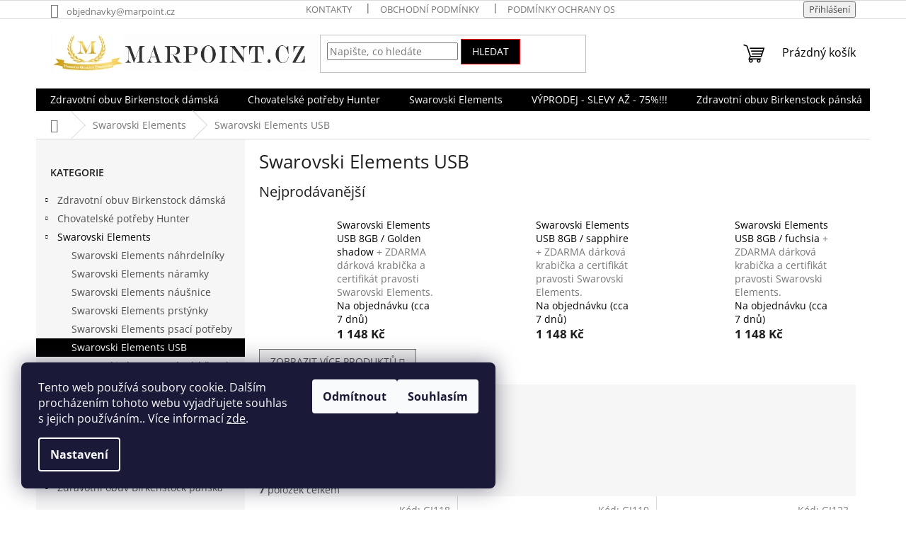

--- FILE ---
content_type: text/html; charset=utf-8
request_url: https://www.marpoint.cz/swarovski-usb/
body_size: 21516
content:
<!doctype html><html lang="cs" dir="ltr" class="header-background-light external-fonts-loaded"><head><meta charset="utf-8" /><meta name="viewport" content="width=device-width,initial-scale=1" /><title>USB Swarowski elements</title><link rel="preconnect" href="https://cdn.myshoptet.com" /><link rel="dns-prefetch" href="https://cdn.myshoptet.com" /><link rel="preload" href="https://cdn.myshoptet.com/prj/dist/master/cms/libs/jquery/jquery-1.11.3.min.js" as="script" /><link href="https://cdn.myshoptet.com/prj/dist/master/cms/templates/frontend_templates/shared/css/font-face/open-sans.css" rel="stylesheet"><link href="https://cdn.myshoptet.com/prj/dist/master/shop/dist/font-shoptet-11.css.62c94c7785ff2cea73b2.css" rel="stylesheet"><script>
dataLayer = [];
dataLayer.push({'shoptet' : {
    "pageId": 878,
    "pageType": "category",
    "currency": "CZK",
    "currencyInfo": {
        "decimalSeparator": ",",
        "exchangeRate": 1,
        "priceDecimalPlaces": 2,
        "symbol": "K\u010d",
        "symbolLeft": 0,
        "thousandSeparator": " "
    },
    "language": "cs",
    "projectId": 334610,
    "category": {
        "guid": "279fe0bc-436b-11ea-ac23-ac1f6b0076ec",
        "path": "Swarovski Elements | Swarovski Elements USB",
        "parentCategoryGuid": "7115fda2-346f-11ea-ac23-ac1f6b0076ec"
    },
    "cartInfo": {
        "id": null,
        "freeShipping": false,
        "freeShippingFrom": 0,
        "leftToFreeGift": {
            "formattedPrice": "0 K\u010d",
            "priceLeft": 0
        },
        "freeGift": false,
        "leftToFreeShipping": {
            "priceLeft": 0,
            "dependOnRegion": 0,
            "formattedPrice": "0 K\u010d"
        },
        "discountCoupon": [],
        "getNoBillingShippingPrice": {
            "withoutVat": 0,
            "vat": 0,
            "withVat": 0
        },
        "cartItems": [],
        "taxMode": "ORDINARY"
    },
    "cart": [],
    "customer": {
        "priceRatio": 1,
        "priceListId": 1,
        "groupId": null,
        "registered": false,
        "mainAccount": false
    }
}});
dataLayer.push({'cookie_consent' : {
    "marketing": "denied",
    "analytics": "denied"
}});
document.addEventListener('DOMContentLoaded', function() {
    shoptet.consent.onAccept(function(agreements) {
        if (agreements.length == 0) {
            return;
        }
        dataLayer.push({
            'cookie_consent' : {
                'marketing' : (agreements.includes(shoptet.config.cookiesConsentOptPersonalisation)
                    ? 'granted' : 'denied'),
                'analytics': (agreements.includes(shoptet.config.cookiesConsentOptAnalytics)
                    ? 'granted' : 'denied')
            },
            'event': 'cookie_consent'
        });
    });
});
</script>
<meta property="og:type" content="website"><meta property="og:site_name" content="marpoint.cz"><meta property="og:url" content="https://www.marpoint.cz/swarovski-usb/"><meta property="og:title" content="USB Swarowski elements"><meta name="author" content="marpoint.cz"><meta name="web_author" content="Shoptet.cz"><meta name="dcterms.rightsHolder" content="www.marpoint.cz"><meta name="robots" content="index,follow"><meta property="og:image" content="https://cdn.myshoptet.com/usr/www.marpoint.cz/user/front_images/ogImage/usb_8gb.jpg"><meta property="og:description" content="Luxusní a elegantní dárek  b podobě usb se Swarowski elements."><meta name="description" content="Luxusní a elegantní dárek  b podobě usb se Swarowski elements."><meta name="google-site-verification" content="hYkuWcqSEsDuZOek24N_zQHEkVnvG7wkf1VuIUQtZY0"><style>:root {--color-primary: #000000;--color-primary-h: 0;--color-primary-s: 0%;--color-primary-l: 0%;--color-primary-hover: #000000;--color-primary-hover-h: 0;--color-primary-hover-s: 0%;--color-primary-hover-l: 0%;--color-secondary: #000000;--color-secondary-h: 0;--color-secondary-s: 0%;--color-secondary-l: 0%;--color-secondary-hover: #fe0000;--color-secondary-hover-h: 0;--color-secondary-hover-s: 100%;--color-secondary-hover-l: 50%;--color-tertiary: #000000;--color-tertiary-h: 0;--color-tertiary-s: 0%;--color-tertiary-l: 0%;--color-tertiary-hover: #fe0000;--color-tertiary-hover-h: 0;--color-tertiary-hover-s: 100%;--color-tertiary-hover-l: 50%;--color-header-background: #ffffff;--template-font: "Open Sans";--template-headings-font: "Open Sans";--header-background-url: none;--cookies-notice-background: #1A1937;--cookies-notice-color: #F8FAFB;--cookies-notice-button-hover: #f5f5f5;--cookies-notice-link-hover: #27263f;--templates-update-management-preview-mode-content: "Náhled aktualizací šablony je aktivní pro váš prohlížeč."}</style>
    
    <link href="https://cdn.myshoptet.com/prj/dist/master/shop/dist/main-11.less.fcb4a42d7bd8a71b7ee2.css" rel="stylesheet" />
                <link href="https://cdn.myshoptet.com/prj/dist/master/shop/dist/mobile-header-v1-11.less.1ee105d41b5f713c21aa.css" rel="stylesheet" />
    
    <script>var shoptet = shoptet || {};</script>
    <script src="https://cdn.myshoptet.com/prj/dist/master/shop/dist/main-3g-header.js.05f199e7fd2450312de2.js"></script>
<!-- User include --><!-- service 421(75) html code header -->
<style>
body:not(.template-07):not(.template-09):not(.template-10):not(.template-11):not(.template-12):not(.template-13):not(.template-14) #return-to-top i::before {content: 'a';}
#return-to-top i:before {content: '\e911';}
#return-to-top {
z-index: 99999999;
    position: fixed;
    bottom: 45px;
    right: 20px;
background: rgba(0, 0, 0, 0.7);
    width: 50px;
    height: 50px;
    display: block;
    text-decoration: none;
    -webkit-border-radius: 35px;
    -moz-border-radius: 35px;
    border-radius: 35px;
    display: none;
    -webkit-transition: all 0.3s linear;
    -moz-transition: all 0.3s ease;
    -ms-transition: all 0.3s ease;
    -o-transition: all 0.3s ease;
    transition: all 0.3s ease;
}
#return-to-top i {color: #fff;margin: -10px 0 0 -10px;position: relative;left: 50%;top: 50%;font-size: 19px;-webkit-transition: all 0.3s ease;-moz-transition: all 0.3s ease;-ms-transition: all 0.3s ease;-o-transition: all 0.3s ease;transition: all 0.3s ease;height: 20px;width: 20px;text-align: center;display: block;font-style: normal;}
#return-to-top:hover {
    background: rgba(0, 0, 0, 0.9);
}
#return-to-top:hover i {
    color: #fff;
}
.icon-chevron-up::before {
font-weight: bold;
}
.ordering-process #return-to-top{display: none !important;}
</style>
<!-- /User include --><link rel="shortcut icon" href="/favicon.ico" type="image/x-icon" /><link rel="canonical" href="https://www.marpoint.cz/swarovski-usb/" />    <!-- Global site tag (gtag.js) - Google Analytics -->
    <script async src="https://www.googletagmanager.com/gtag/js?id=UA-158162735-1"></script>
    <script>
        
        window.dataLayer = window.dataLayer || [];
        function gtag(){dataLayer.push(arguments);}
        

                    console.debug('default consent data');

            gtag('consent', 'default', {"ad_storage":"denied","analytics_storage":"denied","ad_user_data":"denied","ad_personalization":"denied","wait_for_update":500});
            dataLayer.push({
                'event': 'default_consent'
            });
        
        gtag('js', new Date());

                gtag('config', 'UA-158162735-1', { 'groups': "UA" });
        
        
                gtag('config', 'AW-806326897');
        
        
        
        
        
        
        
        
        
        
        
        
        
        
        
        
        
        
        document.addEventListener('DOMContentLoaded', function() {
            if (typeof shoptet.tracking !== 'undefined') {
                for (var id in shoptet.tracking.bannersList) {
                    gtag('event', 'view_promotion', {
                        "send_to": "UA",
                        "promotions": [
                            {
                                "id": shoptet.tracking.bannersList[id].id,
                                "name": shoptet.tracking.bannersList[id].name,
                                "position": shoptet.tracking.bannersList[id].position
                            }
                        ]
                    });
                }
            }

            shoptet.consent.onAccept(function(agreements) {
                if (agreements.length !== 0) {
                    console.debug('gtag consent accept');
                    var gtagConsentPayload =  {
                        'ad_storage': agreements.includes(shoptet.config.cookiesConsentOptPersonalisation)
                            ? 'granted' : 'denied',
                        'analytics_storage': agreements.includes(shoptet.config.cookiesConsentOptAnalytics)
                            ? 'granted' : 'denied',
                                                                                                'ad_user_data': agreements.includes(shoptet.config.cookiesConsentOptPersonalisation)
                            ? 'granted' : 'denied',
                        'ad_personalization': agreements.includes(shoptet.config.cookiesConsentOptPersonalisation)
                            ? 'granted' : 'denied',
                        };
                    console.debug('update consent data', gtagConsentPayload);
                    gtag('consent', 'update', gtagConsentPayload);
                    dataLayer.push(
                        { 'event': 'update_consent' }
                    );
                }
            });
        });
    </script>
</head><body class="desktop id-878 in-swarovski-usb template-11 type-category multiple-columns-body columns-3 ums_forms_redesign--off ums_a11y_category_page--on ums_discussion_rating_forms--off ums_flags_display_unification--on ums_a11y_login--on mobile-header-version-1"><noscript>
    <style>
        #header {
            padding-top: 0;
            position: relative !important;
            top: 0;
        }
        .header-navigation {
            position: relative !important;
        }
        .overall-wrapper {
            margin: 0 !important;
        }
        body:not(.ready) {
            visibility: visible !important;
        }
    </style>
    <div class="no-javascript">
        <div class="no-javascript__title">Musíte změnit nastavení vašeho prohlížeče</div>
        <div class="no-javascript__text">Podívejte se na: <a href="https://www.google.com/support/bin/answer.py?answer=23852">Jak povolit JavaScript ve vašem prohlížeči</a>.</div>
        <div class="no-javascript__text">Pokud používáte software na blokování reklam, může být nutné povolit JavaScript z této stránky.</div>
        <div class="no-javascript__text">Děkujeme.</div>
    </div>
</noscript>

        <div id="fb-root"></div>
        <script>
            window.fbAsyncInit = function() {
                FB.init({
//                    appId            : 'your-app-id',
                    autoLogAppEvents : true,
                    xfbml            : true,
                    version          : 'v19.0'
                });
            };
        </script>
        <script async defer crossorigin="anonymous" src="https://connect.facebook.net/cs_CZ/sdk.js"></script>    <div class="siteCookies siteCookies--left siteCookies--dark js-siteCookies" role="dialog" data-testid="cookiesPopup" data-nosnippet>
        <div class="siteCookies__form">
            <div class="siteCookies__content">
                <div class="siteCookies__text">
                    Tento web používá soubory cookie. Dalším procházením tohoto webu vyjadřujete souhlas s jejich používáním.. Více informací <a href="http://www.marpoint.cz/podminky-ochrany-osobnich-udaju/" target="\">zde</a>.
                </div>
                <p class="siteCookies__links">
                    <button class="siteCookies__link js-cookies-settings" aria-label="Nastavení cookies" data-testid="cookiesSettings">Nastavení</button>
                </p>
            </div>
            <div class="siteCookies__buttonWrap">
                                    <button class="siteCookies__button js-cookiesConsentSubmit" value="reject" aria-label="Odmítnout cookies" data-testid="buttonCookiesReject">Odmítnout</button>
                                <button class="siteCookies__button js-cookiesConsentSubmit" value="all" aria-label="Přijmout cookies" data-testid="buttonCookiesAccept">Souhlasím</button>
            </div>
        </div>
        <script>
            document.addEventListener("DOMContentLoaded", () => {
                const siteCookies = document.querySelector('.js-siteCookies');
                document.addEventListener("scroll", shoptet.common.throttle(() => {
                    const st = document.documentElement.scrollTop;
                    if (st > 1) {
                        siteCookies.classList.add('siteCookies--scrolled');
                    } else {
                        siteCookies.classList.remove('siteCookies--scrolled');
                    }
                }, 100));
            });
        </script>
    </div>
<a href="#content" class="skip-link sr-only">Přejít na obsah</a><div class="overall-wrapper"><div class="user-action"><div class="container">
    <div class="user-action-in">
                    <div id="login" class="user-action-login popup-widget login-widget" role="dialog" aria-labelledby="loginHeading">
        <div class="popup-widget-inner">
                            <h2 id="loginHeading">Přihlášení k vašemu účtu</h2><div id="customerLogin"><form action="/action/Customer/Login/" method="post" id="formLoginIncluded" class="csrf-enabled formLogin" data-testid="formLogin"><input type="hidden" name="referer" value="" /><div class="form-group"><div class="input-wrapper email js-validated-element-wrapper no-label"><input type="email" name="email" class="form-control" autofocus placeholder="E-mailová adresa (např. jan@novak.cz)" data-testid="inputEmail" autocomplete="email" required /></div></div><div class="form-group"><div class="input-wrapper password js-validated-element-wrapper no-label"><input type="password" name="password" class="form-control" placeholder="Heslo" data-testid="inputPassword" autocomplete="current-password" required /><span class="no-display">Nemůžete vyplnit toto pole</span><input type="text" name="surname" value="" class="no-display" /></div></div><div class="form-group"><div class="login-wrapper"><button type="submit" class="btn btn-secondary btn-text btn-login" data-testid="buttonSubmit">Přihlásit se</button><div class="password-helper"><a href="/registrace/" data-testid="signup" rel="nofollow">Nová registrace</a><a href="/klient/zapomenute-heslo/" rel="nofollow">Zapomenuté heslo</a></div></div></div></form>
</div>                    </div>
    </div>

                            <div id="cart-widget" class="user-action-cart popup-widget cart-widget loader-wrapper" data-testid="popupCartWidget" role="dialog" aria-hidden="true">
    <div class="popup-widget-inner cart-widget-inner place-cart-here">
        <div class="loader-overlay">
            <div class="loader"></div>
        </div>
    </div>

    <div class="cart-widget-button">
        <a href="/kosik/" class="btn btn-conversion" id="continue-order-button" rel="nofollow" data-testid="buttonNextStep">Pokračovat do košíku</a>
    </div>
</div>
            </div>
</div>
</div><div class="top-navigation-bar" data-testid="topNavigationBar">

    <div class="container">

        <div class="top-navigation-contacts">
            <strong>Zákaznická podpora:</strong><a href="mailto:objednavky@marpoint.cz" class="project-email" data-testid="contactboxEmail"><span>objednavky@marpoint.cz</span></a>        </div>

                            <div class="top-navigation-menu">
                <div class="top-navigation-menu-trigger"></div>
                <ul class="top-navigation-bar-menu">
                                            <li class="top-navigation-menu-item-29">
                            <a href="/kontakty/">Kontakty</a>
                        </li>
                                            <li class="top-navigation-menu-item-39">
                            <a href="/obchodni-podminky/">Obchodní podmínky</a>
                        </li>
                                            <li class="top-navigation-menu-item-691">
                            <a href="/podminky-ochrany-osobnich-udaju/">Podmínky ochrany osobních údajů </a>
                        </li>
                                            <li class="top-navigation-menu-item-1032">
                            <a href="/puncovni-znacky/">Puncovní značky</a>
                        </li>
                                            <li class="top-navigation-menu-item-external-35">
                            <a href="https://www.marpoint.cz/user/documents/upload/odstoupeni-od-kupni-smlouvy.pdf">Odstoupení od kupní smlouvy</a>
                        </li>
                                            <li class="top-navigation-menu-item-external-39">
                            <a href="https://www.marpoint.cz/user/documents/upload/formular-pro-reklamaci.pdf">Reklamační formulář</a>
                        </li>
                                            <li class="top-navigation-menu-item-950">
                            <a href="/reklamacni-rad/">Reklamační řád</a>
                        </li>
                                            <li class="top-navigation-menu-item-956">
                            <a href="/zpusoby-doruceni-a-platby/">Dostupnost zboží, způsoby doručení a platby</a>
                        </li>
                                            <li class="top-navigation-menu-item-682">
                            <a href="/blog/">Novinky Birkenstock</a>
                        </li>
                                    </ul>
                <ul class="top-navigation-bar-menu-helper"></ul>
            </div>
        
        <div class="top-navigation-tools">
            <div class="responsive-tools">
                <a href="#" class="toggle-window" data-target="search" aria-label="Hledat" data-testid="linkSearchIcon"></a>
                                                            <a href="#" class="toggle-window" data-target="login"></a>
                                                    <a href="#" class="toggle-window" data-target="navigation" aria-label="Menu" data-testid="hamburgerMenu"></a>
            </div>
                        <button class="top-nav-button top-nav-button-login toggle-window" type="button" data-target="login" aria-haspopup="dialog" aria-controls="login" aria-expanded="false" data-testid="signin"><span>Přihlášení</span></button>        </div>

    </div>

</div>
<header id="header"><div class="container navigation-wrapper">
    <div class="header-top">
        <div class="site-name-wrapper">
            <div class="site-name"><a href="/" data-testid="linkWebsiteLogo"><img src="https://cdn.myshoptet.com/usr/www.marpoint.cz/user/logos/logo-web-1.jpg" alt="marpoint.cz" fetchpriority="low" /></a></div>        </div>
        <div class="search" itemscope itemtype="https://schema.org/WebSite">
            <meta itemprop="headline" content="Swarovski Elements USB"/><meta itemprop="url" content="https://www.marpoint.cz"/><meta itemprop="text" content="Luxusní a elegantní dárek b podobě usb se Swarowski elements."/>            <form action="/action/ProductSearch/prepareString/" method="post"
    id="formSearchForm" class="search-form compact-form js-search-main"
    itemprop="potentialAction" itemscope itemtype="https://schema.org/SearchAction" data-testid="searchForm">
    <fieldset>
        <meta itemprop="target"
            content="https://www.marpoint.cz/vyhledavani/?string={string}"/>
        <input type="hidden" name="language" value="cs"/>
        
            
<input
    type="search"
    name="string"
        class="query-input form-control search-input js-search-input"
    placeholder="Napište, co hledáte"
    autocomplete="off"
    required
    itemprop="query-input"
    aria-label="Vyhledávání"
    data-testid="searchInput"
>
            <button type="submit" class="btn btn-default" data-testid="searchBtn">Hledat</button>
        
    </fieldset>
</form>
        </div>
        <div class="navigation-buttons">
                
    <a href="/kosik/" class="btn btn-icon toggle-window cart-count" data-target="cart" data-hover="true" data-redirect="true" data-testid="headerCart" rel="nofollow" aria-haspopup="dialog" aria-expanded="false" aria-controls="cart-widget">
        
                <span class="sr-only">Nákupní košík</span>
        
            <span class="cart-price visible-lg-inline-block" data-testid="headerCartPrice">
                                    Prázdný košík                            </span>
        
    
            </a>
        </div>
    </div>
    <nav id="navigation" aria-label="Hlavní menu" data-collapsible="true"><div class="navigation-in menu"><ul class="menu-level-1" role="menubar" data-testid="headerMenuItems"><li class="menu-item-701 ext" role="none"><a href="/birkenstock-praha/" data-testid="headerMenuItem" role="menuitem" aria-haspopup="true" aria-expanded="false"><b>Zdravotní obuv Birkenstock dámská</b><span class="submenu-arrow"></span></a><ul class="menu-level-2" aria-label="Zdravotní obuv Birkenstock dámská" tabindex="-1" role="menu"><li class="menu-item-1036" role="none"><a href="/birkenstock-vegan/" class="menu-image" data-testid="headerMenuItem" tabindex="-1" aria-hidden="true"><img src="data:image/svg+xml,%3Csvg%20width%3D%22140%22%20height%3D%22100%22%20xmlns%3D%22http%3A%2F%2Fwww.w3.org%2F2000%2Fsvg%22%3E%3C%2Fsvg%3E" alt="" aria-hidden="true" width="140" height="100"  data-src="https://cdn.myshoptet.com/usr/www.marpoint.cz/user/categories/thumb/veganlogo.jpg" fetchpriority="low" /></a><div><a href="/birkenstock-vegan/" data-testid="headerMenuItem" role="menuitem"><span>Birkenstock Vegan</span></a>
                        </div></li><li class="menu-item-722" role="none"><a href="/birkenstock-gizeh/" class="menu-image" data-testid="headerMenuItem" tabindex="-1" aria-hidden="true"><img src="data:image/svg+xml,%3Csvg%20width%3D%22140%22%20height%3D%22100%22%20xmlns%3D%22http%3A%2F%2Fwww.w3.org%2F2000%2Fsvg%22%3E%3C%2Fsvg%3E" alt="" aria-hidden="true" width="140" height="100"  data-src="https://cdn.myshoptet.com/usr/www.marpoint.cz/user/categories/thumb/43691_1_1_.jpg" fetchpriority="low" /></a><div><a href="/birkenstock-gizeh/" data-testid="headerMenuItem" role="menuitem"><span>Zdravotní žabky</span></a>
                        </div></li><li class="menu-item-746" role="none"><a href="/birkenstock-kairo-yara/" class="menu-image" data-testid="headerMenuItem" tabindex="-1" aria-hidden="true"><img src="data:image/svg+xml,%3Csvg%20width%3D%22140%22%20height%3D%22100%22%20xmlns%3D%22http%3A%2F%2Fwww.w3.org%2F2000%2Fsvg%22%3E%3C%2Fsvg%3E" alt="" aria-hidden="true" width="140" height="100"  data-src="https://cdn.myshoptet.com/usr/www.marpoint.cz/user/categories/thumb/kairo_schwarznl.jpg" fetchpriority="low" /></a><div><a href="/birkenstock-kairo-yara/" data-testid="headerMenuItem" role="menuitem"><span>Zdravotní sandály</span></a>
                        </div></li><li class="menu-item-725" role="none"><a href="/birkenstock-boston-kay/" class="menu-image" data-testid="headerMenuItem" tabindex="-1" aria-hidden="true"><img src="data:image/svg+xml,%3Csvg%20width%3D%22140%22%20height%3D%22100%22%20xmlns%3D%22http%3A%2F%2Fwww.w3.org%2F2000%2Fsvg%22%3E%3C%2Fsvg%3E" alt="" aria-hidden="true" width="140" height="100"  data-src="https://cdn.myshoptet.com/usr/www.marpoint.cz/user/categories/thumb/582516_pair.jpg" fetchpriority="low" /></a><div><a href="/birkenstock-boston-kay/" data-testid="headerMenuItem" role="menuitem"><span>Zdravotní pantofle s plnou špičkou</span></a>
                        </div></li><li class="menu-item-743" role="none"><a href="/birkenstock-madrid/" class="menu-image" data-testid="headerMenuItem" tabindex="-1" aria-hidden="true"><img src="data:image/svg+xml,%3Csvg%20width%3D%22140%22%20height%3D%22100%22%20xmlns%3D%22http%3A%2F%2Fwww.w3.org%2F2000%2Fsvg%22%3E%3C%2Fsvg%3E" alt="" aria-hidden="true" width="140" height="100"  data-src="https://cdn.myshoptet.com/usr/www.marpoint.cz/user/categories/thumb/birkenstock_madrid_1006523_big_buckle_black6_1024x1024_2x.jpg" fetchpriority="low" /></a><div><a href="/birkenstock-madrid/" data-testid="headerMenuItem" role="menuitem"><span>Jednopáskové zdravotní pantofle </span></a>
                        </div></li><li class="menu-item-794" role="none"><a href="/birkenstock-arizona/" class="menu-image" data-testid="headerMenuItem" tabindex="-1" aria-hidden="true"><img src="data:image/svg+xml,%3Csvg%20width%3D%22140%22%20height%3D%22100%22%20xmlns%3D%22http%3A%2F%2Fwww.w3.org%2F2000%2Fsvg%22%3E%3C%2Fsvg%3E" alt="" aria-hidden="true" width="140" height="100"  data-src="https://cdn.myshoptet.com/usr/www.marpoint.cz/user/categories/thumb/birkenstock_arizona_black.jpg" fetchpriority="low" /></a><div><a href="/birkenstock-arizona/" data-testid="headerMenuItem" role="menuitem"><span>Dvoupáskové zdravotní pantofle</span></a>
                        </div></li><li class="menu-item-797" role="none"><a href="/birkenstock-florida/" class="menu-image" data-testid="headerMenuItem" tabindex="-1" aria-hidden="true"><img src="data:image/svg+xml,%3Csvg%20width%3D%22140%22%20height%3D%22100%22%20xmlns%3D%22http%3A%2F%2Fwww.w3.org%2F2000%2Fsvg%22%3E%3C%2Fsvg%3E" alt="" aria-hidden="true" width="140" height="100"  data-src="https://cdn.myshoptet.com/usr/www.marpoint.cz/user/categories/thumb/1008857.jpg" fetchpriority="low" /></a><div><a href="/birkenstock-florida/" data-testid="headerMenuItem" role="menuitem"><span>Třípáskové zdravotní pantofle</span></a>
                        </div></li><li class="menu-item-788" role="none"><a href="/zdravotni-obuv-na-platforme/" class="menu-image" data-testid="headerMenuItem" tabindex="-1" aria-hidden="true"><img src="data:image/svg+xml,%3Csvg%20width%3D%22140%22%20height%3D%22100%22%20xmlns%3D%22http%3A%2F%2Fwww.w3.org%2F2000%2Fsvg%22%3E%3C%2Fsvg%3E" alt="" aria-hidden="true" width="140" height="100"  data-src="https://cdn.myshoptet.com/usr/www.marpoint.cz/user/categories/thumb/gizeh_papillio_1013572_platform_nl_metallic_copper.jpg" fetchpriority="low" /></a><div><a href="/zdravotni-obuv-na-platforme/" data-testid="headerMenuItem" role="menuitem"><span>Zdravotní obuv na Platformě</span></a>
                        </div></li><li class="menu-item-995" role="none"><a href="/birkenstock-protiskluzova-obuv/" class="menu-image" data-testid="headerMenuItem" tabindex="-1" aria-hidden="true"><img src="data:image/svg+xml,%3Csvg%20width%3D%22140%22%20height%3D%22100%22%20xmlns%3D%22http%3A%2F%2Fwww.w3.org%2F2000%2Fsvg%22%3E%3C%2Fsvg%3E" alt="" aria-hidden="true" width="140" height="100"  data-src="https://cdn.myshoptet.com/usr/www.marpoint.cz/user/categories/thumb/1016663_sole.jpg" fetchpriority="low" /></a><div><a href="/birkenstock-protiskluzova-obuv/" data-testid="headerMenuItem" role="menuitem"><span>Protiskluzová zdravotní obuv</span></a>
                        </div></li><li class="menu-item-779" role="none"><a href="/zdravotni-sandaly-na-klinku/" class="menu-image" data-testid="headerMenuItem" tabindex="-1" aria-hidden="true"><img src="data:image/svg+xml,%3Csvg%20width%3D%22140%22%20height%3D%22100%22%20xmlns%3D%22http%3A%2F%2Fwww.w3.org%2F2000%2Fsvg%22%3E%3C%2Fsvg%3E" alt="" aria-hidden="true" width="140" height="100"  data-src="https://cdn.myshoptet.com/usr/www.marpoint.cz/user/categories/thumb/1007080_(1).jpg" fetchpriority="low" /></a><div><a href="/zdravotni-sandaly-na-klinku/" data-testid="headerMenuItem" role="menuitem"><span>Zdravotní sandály na klínku</span></a>
                        </div></li><li class="menu-item-782" role="none"><a href="/zdravotni-pantofle-na-klinku/" class="menu-image" data-testid="headerMenuItem" tabindex="-1" aria-hidden="true"><img src="data:image/svg+xml,%3Csvg%20width%3D%22140%22%20height%3D%22100%22%20xmlns%3D%22http%3A%2F%2Fwww.w3.org%2F2000%2Fsvg%22%3E%3C%2Fsvg%3E" alt="" aria-hidden="true" width="140" height="100"  data-src="https://cdn.myshoptet.com/usr/www.marpoint.cz/user/categories/thumb/1000186.jpg" fetchpriority="low" /></a><div><a href="/zdravotni-pantofle-na-klinku/" data-testid="headerMenuItem" role="menuitem"><span>Zdravotní pantofle na klínku</span></a>
                        </div></li><li class="menu-item-989" role="none"><a href="/zdravotni-obuv-birkenstock-s-mekkou-stelkou/" class="menu-image" data-testid="headerMenuItem" tabindex="-1" aria-hidden="true"><img src="data:image/svg+xml,%3Csvg%20width%3D%22140%22%20height%3D%22100%22%20xmlns%3D%22http%3A%2F%2Fwww.w3.org%2F2000%2Fsvg%22%3E%3C%2Fsvg%3E" alt="" aria-hidden="true" width="140" height="100"  data-src="https://cdn.myshoptet.com/usr/www.marpoint.cz/user/categories/thumb/logo_soft_footbed.jpg" fetchpriority="low" /></a><div><a href="/zdravotni-obuv-birkenstock-s-mekkou-stelkou/" data-testid="headerMenuItem" role="menuitem"><span>Zdravotní obuv s měkkou stélkou</span></a>
                        </div></li><li class="menu-item-791" role="none"><a href="/birkenstock-eva/" class="menu-image" data-testid="headerMenuItem" tabindex="-1" aria-hidden="true"><img src="data:image/svg+xml,%3Csvg%20width%3D%22140%22%20height%3D%22100%22%20xmlns%3D%22http%3A%2F%2Fwww.w3.org%2F2000%2Fsvg%22%3E%3C%2Fsvg%3E" alt="" aria-hidden="true" width="140" height="100"  data-src="https://cdn.myshoptet.com/usr/www.marpoint.cz/user/categories/thumb/gizeh_scuba_blue.jpg" fetchpriority="low" /></a><div><a href="/birkenstock-eva/" data-testid="headerMenuItem" role="menuitem"><span>Zdravotní obuv na pláž a k bazénu</span></a>
                        </div></li><li class="menu-item-776" role="none"><a href="/zdravotni-vychazkova-obuv/" class="menu-image" data-testid="headerMenuItem" tabindex="-1" aria-hidden="true"><img src="data:image/svg+xml,%3Csvg%20width%3D%22140%22%20height%3D%22100%22%20xmlns%3D%22http%3A%2F%2Fwww.w3.org%2F2000%2Fsvg%22%3E%3C%2Fsvg%3E" alt="" aria-hidden="true" width="140" height="100"  data-src="https://cdn.myshoptet.com/usr/www.marpoint.cz/user/categories/thumb/zdravotni-obuv-footprints-modena-cerna-hladka-kuze-velc-38-21540-detailimage.jpg" fetchpriority="low" /></a><div><a href="/zdravotni-vychazkova-obuv/" data-testid="headerMenuItem" role="menuitem"><span>Zdravotní vycházková obuv</span></a>
                        </div></li><li class="menu-item-1001" role="none"><a href="/birkenstock-domaci-obuv/" class="menu-image" data-testid="headerMenuItem" tabindex="-1" aria-hidden="true"><img src="data:image/svg+xml,%3Csvg%20width%3D%22140%22%20height%3D%22100%22%20xmlns%3D%22http%3A%2F%2Fwww.w3.org%2F2000%2Fsvg%22%3E%3C%2Fsvg%3E" alt="" aria-hidden="true" width="140" height="100"  data-src="https://cdn.myshoptet.com/usr/www.marpoint.cz/user/categories/thumb/kaprun.jpg" fetchpriority="low" /></a><div><a href="/birkenstock-domaci-obuv/" data-testid="headerMenuItem" role="menuitem"><span>Hřejivé bačkory Birkenstock</span></a>
                        </div></li><li class="menu-item-908" role="none"><a href="/vyprodej-birkenstock/" class="menu-image" data-testid="headerMenuItem" tabindex="-1" aria-hidden="true"><img src="data:image/svg+xml,%3Csvg%20width%3D%22140%22%20height%3D%22100%22%20xmlns%3D%22http%3A%2F%2Fwww.w3.org%2F2000%2Fsvg%22%3E%3C%2Fsvg%3E" alt="" aria-hidden="true" width="140" height="100"  data-src="https://cdn.myshoptet.com/usr/www.marpoint.cz/user/categories/thumb/sleva-2.jpg" fetchpriority="low" /></a><div><a href="/vyprodej-birkenstock/" data-testid="headerMenuItem" role="menuitem"><span>Birkenstock VÝPRODEJ - %</span></a>
                        </div></li></ul></li>
<li class="menu-item-704 ext" role="none"><a href="/chovatelske-potreby-hunter/" data-testid="headerMenuItem" role="menuitem" aria-haspopup="true" aria-expanded="false"><b>Chovatelské potřeby Hunter</b><span class="submenu-arrow"></span></a><ul class="menu-level-2" aria-label="Chovatelské potřeby Hunter" tabindex="-1" role="menu"><li class="menu-item-923" role="none"><a href="/misky-pro-kocky-hunter-marpoint/" class="menu-image" data-testid="headerMenuItem" tabindex="-1" aria-hidden="true"><img src="data:image/svg+xml,%3Csvg%20width%3D%22140%22%20height%3D%22100%22%20xmlns%3D%22http%3A%2F%2Fwww.w3.org%2F2000%2Fsvg%22%3E%3C%2Fsvg%3E" alt="" aria-hidden="true" width="140" height="100"  data-src="https://cdn.myshoptet.com/usr/www.marpoint.cz/user/categories/thumb/66585_001_still_19_600x600.jpg" fetchpriority="low" /></a><div><a href="/misky-pro-kocky-hunter-marpoint/" data-testid="headerMenuItem" role="menuitem"><span>Misky pro kočky</span></a>
                        </div></li><li class="menu-item-920" role="none"><a href="/misky-pro-psy-hunter-marpoint/" class="menu-image" data-testid="headerMenuItem" tabindex="-1" aria-hidden="true"><img src="data:image/svg+xml,%3Csvg%20width%3D%22140%22%20height%3D%22100%22%20xmlns%3D%22http%3A%2F%2Fwww.w3.org%2F2000%2Fsvg%22%3E%3C%2Fsvg%3E" alt="" aria-hidden="true" width="140" height="100"  data-src="https://cdn.myshoptet.com/usr/www.marpoint.cz/user/categories/thumb/91362_still.jpg" fetchpriority="low" /></a><div><a href="/misky-pro-psy-hunter-marpoint/" data-testid="headerMenuItem" role="menuitem"><span>Misky pro psy</span></a>
                        </div></li><li class="menu-item-755" role="none"><a href="/pelisky-tunely-igloo-hunter-pro-kocky-marpoint/" class="menu-image" data-testid="headerMenuItem" tabindex="-1" aria-hidden="true"><img src="data:image/svg+xml,%3Csvg%20width%3D%22140%22%20height%3D%22100%22%20xmlns%3D%22http%3A%2F%2Fwww.w3.org%2F2000%2Fsvg%22%3E%3C%2Fsvg%3E" alt="" aria-hidden="true" width="140" height="100"  data-src="https://cdn.myshoptet.com/usr/www.marpoint.cz/user/categories/thumb/kocici-tunel-hunter-pink-21807-detailimage.jpg" fetchpriority="low" /></a><div><a href="/pelisky-tunely-igloo-hunter-pro-kocky-marpoint/" data-testid="headerMenuItem" role="menuitem"><span>Pelíšky, tunely, igloo pro kočky</span></a>
                        </div></li><li class="menu-item-710" role="none"><a href="/chovatelske-potreby-hunter-pelisky-pro-psy-marpoint/" class="menu-image" data-testid="headerMenuItem" tabindex="-1" aria-hidden="true"><img src="data:image/svg+xml,%3Csvg%20width%3D%22140%22%20height%3D%22100%22%20xmlns%3D%22http%3A%2F%2Fwww.w3.org%2F2000%2Fsvg%22%3E%3C%2Fsvg%3E" alt="" aria-hidden="true" width="140" height="100"  data-src="https://cdn.myshoptet.com/usr/www.marpoint.cz/user/categories/thumb/hunter_962_61381_image_13_002-lpr.jpg" fetchpriority="low" /></a><div><a href="/chovatelske-potreby-hunter-pelisky-pro-psy-marpoint/" data-testid="headerMenuItem" role="menuitem"><span>Pelíšky, deky, polštáře, pro psy</span></a>
                        </div></li><li class="menu-item-713" role="none"><a href="/obojky-stahovaci-obojky-pro-psy-hunter-marpoint/" class="menu-image" data-testid="headerMenuItem" tabindex="-1" aria-hidden="true"><img src="data:image/svg+xml,%3Csvg%20width%3D%22140%22%20height%3D%22100%22%20xmlns%3D%22http%3A%2F%2Fwww.w3.org%2F2000%2Fsvg%22%3E%3C%2Fsvg%3E" alt="" aria-hidden="true" width="140" height="100"  data-src="https://cdn.myshoptet.com/usr/www.marpoint.cz/user/categories/thumb/hunter-halsband-cannes-mini-orange_43669_4_6_7p.jpg" fetchpriority="low" /></a><div><a href="/obojky-stahovaci-obojky-pro-psy-hunter-marpoint/" data-testid="headerMenuItem" role="menuitem"><span>Obojky, stahovací obojky</span></a>
                        </div></li><li class="menu-item-719" role="none"><a href="/voditka-pro-psy/" class="menu-image" data-testid="headerMenuItem" tabindex="-1" aria-hidden="true"><img src="data:image/svg+xml,%3Csvg%20width%3D%22140%22%20height%3D%22100%22%20xmlns%3D%22http%3A%2F%2Fwww.w3.org%2F2000%2Fsvg%22%3E%3C%2Fsvg%3E" alt="" aria-hidden="true" width="140" height="100"  data-src="https://cdn.myshoptet.com/usr/www.marpoint.cz/user/categories/thumb/hunter-halsband-list-beige_43697_3_4_7p.jpg" fetchpriority="low" /></a><div><a href="/voditka-pro-psy/" data-testid="headerMenuItem" role="menuitem"><span>Voditka pro psy</span></a>
                        </div></li><li class="menu-item-944" role="none"><a href="/obojky-pro-kocky-hunter-marpoint/" class="menu-image" data-testid="headerMenuItem" tabindex="-1" aria-hidden="true"><img src="data:image/svg+xml,%3Csvg%20width%3D%22140%22%20height%3D%22100%22%20xmlns%3D%22http%3A%2F%2Fwww.w3.org%2F2000%2Fsvg%22%3E%3C%2Fsvg%3E" alt="" aria-hidden="true" width="140" height="100"  data-src="https://cdn.myshoptet.com/usr/www.marpoint.cz/user/categories/thumb/hunter-smart-katzenhalsband-glossy-dots-rot_23132_2_lupe.jpg" fetchpriority="low" /></a><div><a href="/obojky-pro-kocky-hunter-marpoint/" data-testid="headerMenuItem" role="menuitem"><span>Obojky pro kočky</span></a>
                        </div></li><li class="menu-item-1038" role="none"><a href="/ksiry-postroje-hunter/" class="menu-image" data-testid="headerMenuItem" tabindex="-1" aria-hidden="true"><img src="data:image/svg+xml,%3Csvg%20width%3D%22140%22%20height%3D%22100%22%20xmlns%3D%22http%3A%2F%2Fwww.w3.org%2F2000%2Fsvg%22%3E%3C%2Fsvg%3E" alt="" aria-hidden="true" width="140" height="100"  data-src="https://cdn.myshoptet.com/usr/www.marpoint.cz/user/categories/thumb/69913_003_image_22_c40dbe71-8609-46c3-9b54-ccc7c7e141a5.jpg" fetchpriority="low" /></a><div><a href="/ksiry-postroje-hunter/" data-testid="headerMenuItem" role="menuitem"><span>Kšíry, postroje</span></a>
                        </div></li><li class="menu-item-836" role="none"><a href="/tasky-cestovani-taska-pro-psa-prepravka-pro-psa/" class="menu-image" data-testid="headerMenuItem" tabindex="-1" aria-hidden="true"><img src="data:image/svg+xml,%3Csvg%20width%3D%22140%22%20height%3D%22100%22%20xmlns%3D%22http%3A%2F%2Fwww.w3.org%2F2000%2Fsvg%22%3E%3C%2Fsvg%3E" alt="" aria-hidden="true" width="140" height="100"  data-src="https://cdn.myshoptet.com/usr/www.marpoint.cz/user/categories/thumb/1199-12.jpg" fetchpriority="low" /></a><div><a href="/tasky-cestovani-taska-pro-psa-prepravka-pro-psa/" data-testid="headerMenuItem" role="menuitem"><span>Tašky, přepravní boxy, cestování</span></a>
                        </div></li><li class="menu-item-1055" role="none"><a href="/hygiena/" class="menu-image" data-testid="headerMenuItem" tabindex="-1" aria-hidden="true"><img src="data:image/svg+xml,%3Csvg%20width%3D%22140%22%20height%3D%22100%22%20xmlns%3D%22http%3A%2F%2Fwww.w3.org%2F2000%2Fsvg%22%3E%3C%2Fsvg%3E" alt="" aria-hidden="true" width="140" height="100"  data-src="https://cdn.myshoptet.com/usr/www.marpoint.cz/user/categories/thumb/276150_001_live_23.jpg" fetchpriority="low" /></a><div><a href="/hygiena/" data-testid="headerMenuItem" role="menuitem"><span>Hygiena, toalety pro kočky</span></a>
                        </div></li><li class="menu-item-842" role="none"><a href="/vyprodej-hunter/" class="menu-image" data-testid="headerMenuItem" tabindex="-1" aria-hidden="true"><img src="data:image/svg+xml,%3Csvg%20width%3D%22140%22%20height%3D%22100%22%20xmlns%3D%22http%3A%2F%2Fwww.w3.org%2F2000%2Fsvg%22%3E%3C%2Fsvg%3E" alt="" aria-hidden="true" width="140" height="100"  data-src="https://cdn.myshoptet.com/usr/www.marpoint.cz/user/categories/thumb/sleva.jpg" fetchpriority="low" /></a><div><a href="/vyprodej-hunter/" data-testid="headerMenuItem" role="menuitem"><span>Chovatelské potřeby VÝPRODEJ - %</span></a>
                        </div></li><li class="menu-item-929" role="none"><a href="/chovatelske-potreby-se-swarovski-elements/" class="menu-image" data-testid="headerMenuItem" tabindex="-1" aria-hidden="true"><img src="data:image/svg+xml,%3Csvg%20width%3D%22140%22%20height%3D%22100%22%20xmlns%3D%22http%3A%2F%2Fwww.w3.org%2F2000%2Fsvg%22%3E%3C%2Fsvg%3E" alt="" aria-hidden="true" width="140" height="100"  data-src="https://cdn.myshoptet.com/usr/www.marpoint.cz/user/categories/thumb/2.jpg" fetchpriority="low" /></a><div><a href="/chovatelske-potreby-se-swarovski-elements/" data-testid="headerMenuItem" role="menuitem"><span>Swarovski Chovatelské potřeby</span></a>
                        </div></li><li class="menu-item-1022" role="none"><a href="/kolekce-fc-bayern-munchen-hunter-marpoint/" class="menu-image" data-testid="headerMenuItem" tabindex="-1" aria-hidden="true"><img src="data:image/svg+xml,%3Csvg%20width%3D%22140%22%20height%3D%22100%22%20xmlns%3D%22http%3A%2F%2Fwww.w3.org%2F2000%2Fsvg%22%3E%3C%2Fsvg%3E" alt="" aria-hidden="true" width="140" height="100"  data-src="https://cdn.myshoptet.com/usr/www.marpoint.cz/user/categories/thumb/fc_bayern_hunter_news.jpg" fetchpriority="low" /></a><div><a href="/kolekce-fc-bayern-munchen-hunter-marpoint/" data-testid="headerMenuItem" role="menuitem"><span>kolekce FC Bayern München</span></a>
                        </div></li><li class="menu-item-1041" role="none"><a href="/kolekce-munchen-marpoint/" class="menu-image" data-testid="headerMenuItem" tabindex="-1" aria-hidden="true"><img src="data:image/svg+xml,%3Csvg%20width%3D%22140%22%20height%3D%22100%22%20xmlns%3D%22http%3A%2F%2Fwww.w3.org%2F2000%2Fsvg%22%3E%3C%2Fsvg%3E" alt="" aria-hidden="true" width="140" height="100"  data-src="https://cdn.myshoptet.com/usr/www.marpoint.cz/user/categories/thumb/ae4858cf-ec6a-4b68-9683-2ac467f8b285_1800x1800.jpg" fetchpriority="low" /></a><div><a href="/kolekce-munchen-marpoint/" data-testid="headerMenuItem" role="menuitem"><span>kolekce München</span></a>
                        </div></li><li class="menu-item-1043" role="none"><a href="/kolekce-swiss/" class="menu-image" data-testid="headerMenuItem" tabindex="-1" aria-hidden="true"><img src="data:image/svg+xml,%3Csvg%20width%3D%22140%22%20height%3D%22100%22%20xmlns%3D%22http%3A%2F%2Fwww.w3.org%2F2000%2Fsvg%22%3E%3C%2Fsvg%3E" alt="" aria-hidden="true" width="140" height="100"  data-src="https://cdn.myshoptet.com/usr/www.marpoint.cz/user/categories/thumb/46162_still_13.jpg" fetchpriority="low" /></a><div><a href="/kolekce-swiss/" data-testid="headerMenuItem" role="menuitem"><span>kolekce Swiss</span></a>
                        </div></li><li class="menu-item-1046" role="none"><a href="/kolekce-sansibar/" class="menu-image" data-testid="headerMenuItem" tabindex="-1" aria-hidden="true"><img src="data:image/svg+xml,%3Csvg%20width%3D%22140%22%20height%3D%22100%22%20xmlns%3D%22http%3A%2F%2Fwww.w3.org%2F2000%2Fsvg%22%3E%3C%2Fsvg%3E" alt="" aria-hidden="true" width="140" height="100"  data-src="https://cdn.myshoptet.com/usr/www.marpoint.cz/user/categories/thumb/sansibar-sylt.jpg" fetchpriority="low" /></a><div><a href="/kolekce-sansibar/" data-testid="headerMenuItem" role="menuitem"><span>kolekce Sansibar</span></a>
                        </div></li><li class="menu-item-1049" role="none"><a href="/kolekce-love/" class="menu-image" data-testid="headerMenuItem" tabindex="-1" aria-hidden="true"><img src="data:image/svg+xml,%3Csvg%20width%3D%22140%22%20height%3D%22100%22%20xmlns%3D%22http%3A%2F%2Fwww.w3.org%2F2000%2Fsvg%22%3E%3C%2Fsvg%3E" alt="" aria-hidden="true" width="140" height="100"  data-src="https://cdn.myshoptet.com/usr/www.marpoint.cz/user/categories/thumb/69904_002_22.jpg" fetchpriority="low" /></a><div><a href="/kolekce-love/" data-testid="headerMenuItem" role="menuitem"><span>kolekce Love</span></a>
                        </div></li><li class="menu-item-1052" role="none"><a href="/srdce-heart-herz-cuore/" class="menu-image" data-testid="headerMenuItem" tabindex="-1" aria-hidden="true"><img src="data:image/svg+xml,%3Csvg%20width%3D%22140%22%20height%3D%22100%22%20xmlns%3D%22http%3A%2F%2Fwww.w3.org%2F2000%2Fsvg%22%3E%3C%2Fsvg%3E" alt="" aria-hidden="true" width="140" height="100"  data-src="https://cdn.myshoptet.com/usr/www.marpoint.cz/user/categories/thumb/78299_002_23.jpg" fetchpriority="low" /></a><div><a href="/srdce-heart-herz-cuore/" data-testid="headerMenuItem" role="menuitem"><span>Srdce, Heart, Herz, Cuore</span></a>
                        </div></li></ul></li>
<li class="menu-item-734 ext" role="none"><a href="/swarovski-elements/" data-testid="headerMenuItem" role="menuitem" aria-haspopup="true" aria-expanded="false"><b>Swarovski Elements</b><span class="submenu-arrow"></span></a><ul class="menu-level-2" aria-label="Swarovski Elements" tabindex="-1" role="menu"><li class="menu-item-845" role="none"><a href="/swarovski-nahrdelniky/" class="menu-image" data-testid="headerMenuItem" tabindex="-1" aria-hidden="true"><img src="data:image/svg+xml,%3Csvg%20width%3D%22140%22%20height%3D%22100%22%20xmlns%3D%22http%3A%2F%2Fwww.w3.org%2F2000%2Fsvg%22%3E%3C%2Fsvg%3E" alt="" aria-hidden="true" width="140" height="100"  data-src="https://cdn.myshoptet.com/usr/www.marpoint.cz/user/categories/thumb/logo_sperky-1.jpg" fetchpriority="low" /></a><div><a href="/swarovski-nahrdelniky/" data-testid="headerMenuItem" role="menuitem"><span>Swarovski Elements náhrdelníky</span></a>
                        </div></li><li class="menu-item-848" role="none"><a href="/swarovski-naramky/" class="menu-image" data-testid="headerMenuItem" tabindex="-1" aria-hidden="true"><img src="data:image/svg+xml,%3Csvg%20width%3D%22140%22%20height%3D%22100%22%20xmlns%3D%22http%3A%2F%2Fwww.w3.org%2F2000%2Fsvg%22%3E%3C%2Fsvg%3E" alt="" aria-hidden="true" width="140" height="100"  data-src="https://cdn.myshoptet.com/usr/www.marpoint.cz/user/categories/thumb/b1127.jpg" fetchpriority="low" /></a><div><a href="/swarovski-naramky/" data-testid="headerMenuItem" role="menuitem"><span>Swarovski Elements náramky</span></a>
                        </div></li><li class="menu-item-851" role="none"><a href="/swarovski-nausnice-sperky/" class="menu-image" data-testid="headerMenuItem" tabindex="-1" aria-hidden="true"><img src="data:image/svg+xml,%3Csvg%20width%3D%22140%22%20height%3D%22100%22%20xmlns%3D%22http%3A%2F%2Fwww.w3.org%2F2000%2Fsvg%22%3E%3C%2Fsvg%3E" alt="" aria-hidden="true" width="140" height="100"  data-src="https://cdn.myshoptet.com/usr/www.marpoint.cz/user/categories/thumb/b3052_(2)_____kopie.jpg" fetchpriority="low" /></a><div><a href="/swarovski-nausnice-sperky/" data-testid="headerMenuItem" role="menuitem"><span>Swarovski Elements náušnice</span></a>
                        </div></li><li class="menu-item-854" role="none"><a href="/swarovski-prstynky/" class="menu-image" data-testid="headerMenuItem" tabindex="-1" aria-hidden="true"><img src="data:image/svg+xml,%3Csvg%20width%3D%22140%22%20height%3D%22100%22%20xmlns%3D%22http%3A%2F%2Fwww.w3.org%2F2000%2Fsvg%22%3E%3C%2Fsvg%3E" alt="" aria-hidden="true" width="140" height="100"  data-src="https://cdn.myshoptet.com/usr/www.marpoint.cz/user/categories/thumb/b3575_____kopie.jpg" fetchpriority="low" /></a><div><a href="/swarovski-prstynky/" data-testid="headerMenuItem" role="menuitem"><span>Swarovski Elements prstýnky</span></a>
                        </div></li><li class="menu-item-863" role="none"><a href="/swarovski-psaci-potreby/" class="menu-image" data-testid="headerMenuItem" tabindex="-1" aria-hidden="true"><img src="data:image/svg+xml,%3Csvg%20width%3D%22140%22%20height%3D%22100%22%20xmlns%3D%22http%3A%2F%2Fwww.w3.org%2F2000%2Fsvg%22%3E%3C%2Fsvg%3E" alt="" aria-hidden="true" width="140" height="100"  data-src="https://cdn.myshoptet.com/usr/www.marpoint.cz/user/categories/thumb/gi21.jpg" fetchpriority="low" /></a><div><a href="/swarovski-psaci-potreby/" data-testid="headerMenuItem" role="menuitem"><span>Swarovski Elements psací potřeby</span></a>
                        </div></li><li class="menu-item-878 active" role="none"><a href="/swarovski-usb/" class="menu-image" data-testid="headerMenuItem" tabindex="-1" aria-hidden="true"><img src="data:image/svg+xml,%3Csvg%20width%3D%22140%22%20height%3D%22100%22%20xmlns%3D%22http%3A%2F%2Fwww.w3.org%2F2000%2Fsvg%22%3E%3C%2Fsvg%3E" alt="" aria-hidden="true" width="140" height="100"  data-src="https://cdn.myshoptet.com/usr/www.marpoint.cz/user/categories/thumb/gi123_____kopie.jpg" fetchpriority="low" /></a><div><a href="/swarovski-usb/" data-testid="headerMenuItem" role="menuitem"><span>Swarovski Elements USB</span></a>
                        </div></li><li class="menu-item-881" role="none"><a href="/swarovski-panske-sperky/" class="menu-image" data-testid="headerMenuItem" tabindex="-1" aria-hidden="true"><img src="data:image/svg+xml,%3Csvg%20width%3D%22140%22%20height%3D%22100%22%20xmlns%3D%22http%3A%2F%2Fwww.w3.org%2F2000%2Fsvg%22%3E%3C%2Fsvg%3E" alt="" aria-hidden="true" width="140" height="100"  data-src="https://cdn.myshoptet.com/usr/www.marpoint.cz/user/categories/thumb/mb6_____kopie.jpg" fetchpriority="low" /></a><div><a href="/swarovski-panske-sperky/" data-testid="headerMenuItem" role="menuitem"><span>Swarovski Elements pánské šperky</span></a>
                        </div></li><li class="menu-item-1007" role="none"><a href="/spony-na-bankovky-swarovsi-elements/" class="menu-image" data-testid="headerMenuItem" tabindex="-1" aria-hidden="true"><img src="data:image/svg+xml,%3Csvg%20width%3D%22140%22%20height%3D%22100%22%20xmlns%3D%22http%3A%2F%2Fwww.w3.org%2F2000%2Fsvg%22%3E%3C%2Fsvg%3E" alt="" aria-hidden="true" width="140" height="100"  data-src="https://cdn.myshoptet.com/usr/www.marpoint.cz/user/categories/thumb/gi42.jpg" fetchpriority="low" /></a><div><a href="/spony-na-bankovky-swarovsi-elements/" data-testid="headerMenuItem" role="menuitem"><span>Swarovski Elements spony na bankovky</span></a>
                        </div></li><li class="menu-item-1016" role="none"><a href="/swarovski-elements-klicenky/" class="menu-image" data-testid="headerMenuItem" tabindex="-1" aria-hidden="true"><img src="data:image/svg+xml,%3Csvg%20width%3D%22140%22%20height%3D%22100%22%20xmlns%3D%22http%3A%2F%2Fwww.w3.org%2F2000%2Fsvg%22%3E%3C%2Fsvg%3E" alt="" aria-hidden="true" width="140" height="100"  data-src="https://cdn.myshoptet.com/usr/www.marpoint.cz/user/categories/thumb/gi54-1.jpg" fetchpriority="low" /></a><div><a href="/swarovski-elements-klicenky/" data-testid="headerMenuItem" role="menuitem"><span>Swarovski Elements klíčenky</span></a>
                        </div></li><li class="menu-item-884" role="none"><a href="/swarovski-vyprodej-slevy/" class="menu-image" data-testid="headerMenuItem" tabindex="-1" aria-hidden="true"><img src="data:image/svg+xml,%3Csvg%20width%3D%22140%22%20height%3D%22100%22%20xmlns%3D%22http%3A%2F%2Fwww.w3.org%2F2000%2Fsvg%22%3E%3C%2Fsvg%3E" alt="" aria-hidden="true" width="140" height="100"  data-src="https://cdn.myshoptet.com/usr/www.marpoint.cz/user/categories/thumb/sleva-1.jpg" fetchpriority="low" /></a><div><a href="/swarovski-vyprodej-slevy/" data-testid="headerMenuItem" role="menuitem"><span>Swarovski Elements VÝPRODEJ - %</span></a>
                        </div></li><li class="menu-item-932" role="none"><a href="/swarovski-elements-hunter/" class="menu-image" data-testid="headerMenuItem" tabindex="-1" aria-hidden="true"><img src="data:image/svg+xml,%3Csvg%20width%3D%22140%22%20height%3D%22100%22%20xmlns%3D%22http%3A%2F%2Fwww.w3.org%2F2000%2Fsvg%22%3E%3C%2Fsvg%3E" alt="" aria-hidden="true" width="140" height="100"  data-src="https://cdn.myshoptet.com/usr/www.marpoint.cz/user/categories/thumb/2-1.jpg" fetchpriority="low" /></a><div><a href="/swarovski-elements-hunter/" data-testid="headerMenuItem" role="menuitem"><span>Swarovski Chovatelské potřeby</span></a>
                        </div></li></ul></li>
<li class="menu-item-764 ext" role="none"><a href="/birkenstock-praha-vyprodej/" data-testid="headerMenuItem" role="menuitem" aria-haspopup="true" aria-expanded="false"><b>VÝPRODEJ - SLEVY AŽ - 75%!!!</b><span class="submenu-arrow"></span></a><ul class="menu-level-2" aria-label="VÝPRODEJ - SLEVY AŽ - 75%!!!" tabindex="-1" role="menu"><li class="menu-item-800" role="none"><a href="/birkenstock-vyprodej/" class="menu-image" data-testid="headerMenuItem" tabindex="-1" aria-hidden="true"><img src="data:image/svg+xml,%3Csvg%20width%3D%22140%22%20height%3D%22100%22%20xmlns%3D%22http%3A%2F%2Fwww.w3.org%2F2000%2Fsvg%22%3E%3C%2Fsvg%3E" alt="" aria-hidden="true" width="140" height="100"  data-src="https://cdn.myshoptet.com/usr/www.marpoint.cz/user/categories/thumb/bez-n__zvu-2.jpg" fetchpriority="low" /></a><div><a href="/birkenstock-vyprodej/" data-testid="headerMenuItem" role="menuitem"><span>Zdravotní obuv Birkenstock</span></a>
                        </div></li><li class="menu-item-806" role="none"><a href="/hunter-vyprodej/" class="menu-image" data-testid="headerMenuItem" tabindex="-1" aria-hidden="true"><img src="data:image/svg+xml,%3Csvg%20width%3D%22140%22%20height%3D%22100%22%20xmlns%3D%22http%3A%2F%2Fwww.w3.org%2F2000%2Fsvg%22%3E%3C%2Fsvg%3E" alt="" aria-hidden="true" width="140" height="100"  data-src="https://cdn.myshoptet.com/usr/www.marpoint.cz/user/categories/thumb/hunter-hundesofa-liverpool-braun_43820_4_5_7p.jpg" fetchpriority="low" /></a><div><a href="/hunter-vyprodej/" data-testid="headerMenuItem" role="menuitem"><span>Chovatelské potřeby Hunter</span></a>
                        </div></li><li class="menu-item-809" role="none"><a href="/swarovski-vyprodej/" class="menu-image" data-testid="headerMenuItem" tabindex="-1" aria-hidden="true"><img src="data:image/svg+xml,%3Csvg%20width%3D%22140%22%20height%3D%22100%22%20xmlns%3D%22http%3A%2F%2Fwww.w3.org%2F2000%2Fsvg%22%3E%3C%2Fsvg%3E" alt="" aria-hidden="true" width="140" height="100"  data-src="https://cdn.myshoptet.com/usr/www.marpoint.cz/user/categories/thumb/logo_sperky.jpg" fetchpriority="low" /></a><div><a href="/swarovski-vyprodej/" data-testid="headerMenuItem" role="menuitem"><span>Swarovski Elements</span></a>
                        </div></li><li class="menu-item-812" role="none"><a href="/kuchynske-potreby-vyprodej/" class="menu-image" data-testid="headerMenuItem" tabindex="-1" aria-hidden="true"><img src="data:image/svg+xml,%3Csvg%20width%3D%22140%22%20height%3D%22100%22%20xmlns%3D%22http%3A%2F%2Fwww.w3.org%2F2000%2Fsvg%22%3E%3C%2Fsvg%3E" alt="" aria-hidden="true" width="140" height="100"  data-src="https://cdn.myshoptet.com/usr/www.marpoint.cz/user/categories/thumb/wesco_grandy_oran__ov__.jpg" fetchpriority="low" /></a><div><a href="/kuchynske-potreby-vyprodej/" data-testid="headerMenuItem" role="menuitem"><span>Kuchyňské potřeby</span></a>
                        </div></li><li class="menu-item-818" role="none"><a href="/kancelar-vyprodej/" class="menu-image" data-testid="headerMenuItem" tabindex="-1" aria-hidden="true"><img src="data:image/svg+xml,%3Csvg%20width%3D%22140%22%20height%3D%22100%22%20xmlns%3D%22http%3A%2F%2Fwww.w3.org%2F2000%2Fsvg%22%3E%3C%2Fsvg%3E" alt="" aria-hidden="true" width="140" height="100"  data-src="https://cdn.myshoptet.com/usr/www.marpoint.cz/user/categories/thumb/plnic___988915.jpg" fetchpriority="low" /></a><div><a href="/kancelar-vyprodej/" data-testid="headerMenuItem" role="menuitem"><span>Doplňky do kanceláře</span></a>
                        </div></li><li class="menu-item-830" role="none"><a href="/nakupni-tasky-na-koleckach/" class="menu-image" data-testid="headerMenuItem" tabindex="-1" aria-hidden="true"><img src="data:image/svg+xml,%3Csvg%20width%3D%22140%22%20height%3D%22100%22%20xmlns%3D%22http%3A%2F%2Fwww.w3.org%2F2000%2Fsvg%22%3E%3C%2Fsvg%3E" alt="" aria-hidden="true" width="140" height="100"  data-src="https://cdn.myshoptet.com/usr/www.marpoint.cz/user/categories/thumb/playmarket-1.jpg" fetchpriority="low" /></a><div><a href="/nakupni-tasky-na-koleckach/" data-testid="headerMenuItem" role="menuitem"><span>Nákupní tašky na kolečkách</span></a>
                        </div></li><li class="menu-item-917" role="none"><a href="/detska-zdravotni-obuv-vyprodej/" class="menu-image" data-testid="headerMenuItem" tabindex="-1" aria-hidden="true"><img src="data:image/svg+xml,%3Csvg%20width%3D%22140%22%20height%3D%22100%22%20xmlns%3D%22http%3A%2F%2Fwww.w3.org%2F2000%2Fsvg%22%3E%3C%2Fsvg%3E" alt="" aria-hidden="true" width="140" height="100"  data-src="https://cdn.myshoptet.com/usr/www.marpoint.cz/user/categories/thumb/bez-n__zvu-1.jpg" fetchpriority="low" /></a><div><a href="/detska-zdravotni-obuv-vyprodej/" data-testid="headerMenuItem" role="menuitem"><span>Dětská zdravotní obuv</span></a>
                        </div></li></ul></li>
<li class="menu-item-767 ext" role="none"><a href="/panske-pantofle-birkenstock/" data-testid="headerMenuItem" role="menuitem" aria-haspopup="true" aria-expanded="false"><b>Zdravotní obuv Birkenstock pánská</b><span class="submenu-arrow"></span></a><ul class="menu-level-2" aria-label="Zdravotní obuv Birkenstock pánská" tabindex="-1" role="menu"><li class="menu-item-893" role="none"><a href="/panske-zdravotni-zabky-birkenstock/" class="menu-image" data-testid="headerMenuItem" tabindex="-1" aria-hidden="true"><img src="data:image/svg+xml,%3Csvg%20width%3D%22140%22%20height%3D%22100%22%20xmlns%3D%22http%3A%2F%2Fwww.w3.org%2F2000%2Fsvg%22%3E%3C%2Fsvg%3E" alt="" aria-hidden="true" width="140" height="100"  data-src="https://cdn.myshoptet.com/usr/www.marpoint.cz/user/categories/thumb/743833.jpg" fetchpriority="low" /></a><div><a href="/panske-zdravotni-zabky-birkenstock/" data-testid="headerMenuItem" role="menuitem"><span>Pánské zdravotní žabky</span></a>
                        </div></li><li class="menu-item-896" role="none"><a href="/panske-zdravotni-pantofle-s-plnou-spickou/" class="menu-image" data-testid="headerMenuItem" tabindex="-1" aria-hidden="true"><img src="data:image/svg+xml,%3Csvg%20width%3D%22140%22%20height%3D%22100%22%20xmlns%3D%22http%3A%2F%2Fwww.w3.org%2F2000%2Fsvg%22%3E%3C%2Fsvg%3E" alt="" aria-hidden="true" width="140" height="100"  data-src="https://cdn.myshoptet.com/usr/www.marpoint.cz/user/categories/thumb/59463.jpg" fetchpriority="low" /></a><div><a href="/panske-zdravotni-pantofle-s-plnou-spickou/" data-testid="headerMenuItem" role="menuitem"><span>Pánské zdravotní pantofle s plnou špičkou</span></a>
                        </div></li><li class="menu-item-899" role="none"><a href="/panske-dvouoaskove-zdravotni-pantofle/" class="menu-image" data-testid="headerMenuItem" tabindex="-1" aria-hidden="true"><img src="data:image/svg+xml,%3Csvg%20width%3D%22140%22%20height%3D%22100%22%20xmlns%3D%22http%3A%2F%2Fwww.w3.org%2F2000%2Fsvg%22%3E%3C%2Fsvg%3E" alt="" aria-hidden="true" width="140" height="100"  data-src="https://cdn.myshoptet.com/usr/www.marpoint.cz/user/categories/thumb/bez-n__zvu-3.jpg" fetchpriority="low" /></a><div><a href="/panske-dvouoaskove-zdravotni-pantofle/" data-testid="headerMenuItem" role="menuitem"><span>Pánské dvoupáskové zdravotní pantofle</span></a>
                        </div></li><li class="menu-item-902" role="none"><a href="/panske-zdravotni-sandaly/" class="menu-image" data-testid="headerMenuItem" tabindex="-1" aria-hidden="true"><img src="data:image/svg+xml,%3Csvg%20width%3D%22140%22%20height%3D%22100%22%20xmlns%3D%22http%3A%2F%2Fwww.w3.org%2F2000%2Fsvg%22%3E%3C%2Fsvg%3E" alt="" aria-hidden="true" width="140" height="100"  data-src="https://cdn.myshoptet.com/usr/www.marpoint.cz/user/categories/thumb/34733.jpg" fetchpriority="low" /></a><div><a href="/panske-zdravotni-sandaly/" data-testid="headerMenuItem" role="menuitem"><span>Pánské zdravotní sandály</span></a>
                        </div></li><li class="menu-item-905" role="none"><a href="/panska-zdravotni-vychazkova-obuv/" class="menu-image" data-testid="headerMenuItem" tabindex="-1" aria-hidden="true"><img src="data:image/svg+xml,%3Csvg%20width%3D%22140%22%20height%3D%22100%22%20xmlns%3D%22http%3A%2F%2Fwww.w3.org%2F2000%2Fsvg%22%3E%3C%2Fsvg%3E" alt="" aria-hidden="true" width="140" height="100"  data-src="https://cdn.myshoptet.com/usr/www.marpoint.cz/user/categories/thumb/kensington.jpg" fetchpriority="low" /></a><div><a href="/panska-zdravotni-vychazkova-obuv/" data-testid="headerMenuItem" role="menuitem"><span>Pánská zdravotní vycházková obuv</span></a>
                        </div></li><li class="menu-item-911" role="none"><a href="/panska-zdravotni-obuv-vyprodej/" class="menu-image" data-testid="headerMenuItem" tabindex="-1" aria-hidden="true"><img src="data:image/svg+xml,%3Csvg%20width%3D%22140%22%20height%3D%22100%22%20xmlns%3D%22http%3A%2F%2Fwww.w3.org%2F2000%2Fsvg%22%3E%3C%2Fsvg%3E" alt="" aria-hidden="true" width="140" height="100"  data-src="https://cdn.myshoptet.com/usr/www.marpoint.cz/user/categories/thumb/sleva.jpg" fetchpriority="low" /></a><div><a href="/panska-zdravotni-obuv-vyprodej/" data-testid="headerMenuItem" role="menuitem"><span>VÝPRODEJ - %</span></a>
                        </div></li></ul></li>
</ul>
    <ul class="navigationActions" role="menu">
                            <li role="none">
                                    <a href="/login/?backTo=%2Fswarovski-usb%2F" rel="nofollow" data-testid="signin" role="menuitem"><span>Přihlášení</span></a>
                            </li>
                        </ul>
</div><span class="navigation-close"></span></nav><div class="menu-helper" data-testid="hamburgerMenu"><span>Více</span></div>
</div></header><!-- / header -->


                    <div class="container breadcrumbs-wrapper">
            <div class="breadcrumbs navigation-home-icon-wrapper" itemscope itemtype="https://schema.org/BreadcrumbList">
                                                                            <span id="navigation-first" data-basetitle="marpoint.cz" itemprop="itemListElement" itemscope itemtype="https://schema.org/ListItem">
                <a href="/" itemprop="item" class="navigation-home-icon"><span class="sr-only" itemprop="name">Domů</span></a>
                <span class="navigation-bullet">/</span>
                <meta itemprop="position" content="1" />
            </span>
                                <span id="navigation-1" itemprop="itemListElement" itemscope itemtype="https://schema.org/ListItem">
                <a href="/swarovski-elements/" itemprop="item" data-testid="breadcrumbsSecondLevel"><span itemprop="name">Swarovski Elements</span></a>
                <span class="navigation-bullet">/</span>
                <meta itemprop="position" content="2" />
            </span>
                                            <span id="navigation-2" itemprop="itemListElement" itemscope itemtype="https://schema.org/ListItem" data-testid="breadcrumbsLastLevel">
                <meta itemprop="item" content="https://www.marpoint.cz/swarovski-usb/" />
                <meta itemprop="position" content="3" />
                <span itemprop="name" data-title="Swarovski Elements USB">Swarovski Elements USB</span>
            </span>
            </div>
        </div>
    
<div id="content-wrapper" class="container content-wrapper">
    
    <div class="content-wrapper-in">
                                                <aside class="sidebar sidebar-left"  data-testid="sidebarMenu">
                                                                                                <div class="sidebar-inner">
                                                                                                        <div class="box box-bg-variant box-categories">    <div class="skip-link__wrapper">
        <span id="categories-start" class="skip-link__target js-skip-link__target sr-only" tabindex="-1">&nbsp;</span>
        <a href="#categories-end" class="skip-link skip-link--start sr-only js-skip-link--start">Přeskočit kategorie</a>
    </div>

<h4>Kategorie</h4>


<div id="categories"><div class="categories cat-01 expandable external" id="cat-701"><div class="topic"><a href="/birkenstock-praha/">Zdravotní obuv Birkenstock dámská<span class="cat-trigger">&nbsp;</span></a></div>

    </div><div class="categories cat-02 expandable external" id="cat-704"><div class="topic"><a href="/chovatelske-potreby-hunter/">Chovatelské potřeby Hunter<span class="cat-trigger">&nbsp;</span></a></div>

    </div><div class="categories cat-01 expandable active expanded" id="cat-734"><div class="topic child-active"><a href="/swarovski-elements/">Swarovski Elements<span class="cat-trigger">&nbsp;</span></a></div>

                    <ul class=" active expanded">
                                        <li >
                <a href="/swarovski-nahrdelniky/">
                    Swarovski Elements náhrdelníky
                                    </a>
                                                                </li>
                                <li >
                <a href="/swarovski-naramky/">
                    Swarovski Elements náramky
                                    </a>
                                                                </li>
                                <li >
                <a href="/swarovski-nausnice-sperky/">
                    Swarovski Elements náušnice
                                    </a>
                                                                </li>
                                <li >
                <a href="/swarovski-prstynky/">
                    Swarovski Elements prstýnky
                                    </a>
                                                                </li>
                                <li >
                <a href="/swarovski-psaci-potreby/">
                    Swarovski Elements psací potřeby
                                    </a>
                                                                </li>
                                <li class="
                active                                                 ">
                <a href="/swarovski-usb/">
                    Swarovski Elements USB
                                    </a>
                                                                </li>
                                <li >
                <a href="/swarovski-panske-sperky/">
                    Swarovski Elements pánské šperky
                                    </a>
                                                                </li>
                                <li >
                <a href="/spony-na-bankovky-swarovsi-elements/">
                    Swarovski Elements spony na bankovky
                                    </a>
                                                                </li>
                                <li >
                <a href="/swarovski-elements-klicenky/">
                    Swarovski Elements klíčenky
                                    </a>
                                                                </li>
                                <li >
                <a href="/swarovski-vyprodej-slevy/">
                    Swarovski Elements VÝPRODEJ - %
                                    </a>
                                                                </li>
                                <li >
                <a href="/swarovski-elements-hunter/">
                    Swarovski Chovatelské potřeby
                                    </a>
                                                                </li>
                </ul>
    </div><div class="categories cat-02 expandable external" id="cat-764"><div class="topic"><a href="/birkenstock-praha-vyprodej/">VÝPRODEJ - SLEVY AŽ - 75%!!!<span class="cat-trigger">&nbsp;</span></a></div>

    </div><div class="categories cat-01 expandable external" id="cat-767"><div class="topic"><a href="/panske-pantofle-birkenstock/">Zdravotní obuv Birkenstock pánská<span class="cat-trigger">&nbsp;</span></a></div>

    </div>        </div>

    <div class="skip-link__wrapper">
        <a href="#categories-start" class="skip-link skip-link--end sr-only js-skip-link--end" tabindex="-1" hidden>Přeskočit kategorie</a>
        <span id="categories-end" class="skip-link__target js-skip-link__target sr-only" tabindex="-1">&nbsp;</span>
    </div>
</div>
                                                                                                            <div class="box box-bg-default box-sm box-filters"><div id="filters-default-position" data-filters-default-position="left"></div><div class="filters-wrapper"><div id="filters" class="filters visible"><div class="slider-wrapper"><h4><span>Cena</span></h4><div class="slider-header"><span class="from"><span id="min">1148</span> Kč</span><span class="to"><span id="max">1149</span> Kč</span></div><div class="slider-content"><div id="slider" class="param-price-filter"></div></div><span id="currencyExchangeRate" class="no-display">1</span><span id="categoryMinValue" class="no-display">1148</span><span id="categoryMaxValue" class="no-display">1149</span></div><form action="/action/ProductsListing/setPriceFilter/" method="post" id="price-filter-form"><fieldset id="price-filter"><input type="hidden" value="1148" name="priceMin" id="price-value-min" /><input type="hidden" value="1149" name="priceMax" id="price-value-max" /><input type="hidden" name="referer" value="/swarovski-usb/" /></fieldset></form><div class="filter-sections"><div class="filter-section filter-section-boolean"><div class="param-filter-top"><form action="/action/ProductsListing/setStockFilter/" method="post"><fieldset><div><input type="checkbox" value="1" name="stock" id="stock" data-url="https://www.marpoint.cz/swarovski-usb/?stock=1" data-filter-id="1" data-filter-code="stock"  disabled="disabled" autocomplete="off" /><label for="stock" class="filter-label disabled">Na skladě <span class="filter-count">0</span></label></div><input type="hidden" name="referer" value="/swarovski-usb/" /></fieldset></form><form action="/action/ProductsListing/setDoubledotFilter/" method="post"><fieldset><div><input data-url="https://www.marpoint.cz/swarovski-usb/?dd=1" data-filter-id="1" data-filter-code="dd" type="checkbox" name="dd[]" id="dd[]1" value="1"  disabled="disabled" autocomplete="off" /><label for="dd[]1" class="filter-label disabled ">Akce<span class="filter-count">0</span></label></div><div><input data-url="https://www.marpoint.cz/swarovski-usb/?dd=2" data-filter-id="2" data-filter-code="dd" type="checkbox" name="dd[]" id="dd[]2" value="2"  disabled="disabled" autocomplete="off" /><label for="dd[]2" class="filter-label disabled ">Novinka<span class="filter-count">0</span></label></div><div><input data-url="https://www.marpoint.cz/swarovski-usb/?dd=3" data-filter-id="3" data-filter-code="dd" type="checkbox" name="dd[]" id="dd[]3" value="3"  disabled="disabled" autocomplete="off" /><label for="dd[]3" class="filter-label disabled ">Tip<span class="filter-count">0</span></label></div><input type="hidden" name="referer" value="/swarovski-usb/" /></fieldset></form></div></div><div id="category-filter-hover" class="visible"><div id="manufacturer-filter" class="filter-section filter-section-manufacturer"><h4><span>Značky</span></h4><form action="/action/productsListing/setManufacturerFilter/" method="post"><fieldset><div><input data-url="https://www.marpoint.cz/swarovski-usb:bohemia-jewelry/" data-filter-id="bohemia-jewelry" data-filter-code="manufacturerId" type="checkbox" name="manufacturerId[]" id="manufacturerId[]bohemia-jewelry" value="bohemia-jewelry" autocomplete="off" /><label for="manufacturerId[]bohemia-jewelry" class="filter-label">Swarovski Elements / Bohemia Jewelry&nbsp;<span class="filter-count">7</span></label></div><input type="hidden" name="referer" value="/swarovski-usb/" /></fieldset></form></div><div class="filter-section filter-section-count"><div class="filter-total-count">        Položek k zobrazení: <strong>7</strong>
    </div>
</div>

</div></div></div></div></div>
                                                                                                            <div class="box box-bg-variant box-sm box-onlinePayments"><h4><span>Přijímáme online platby</span></h4>
<p class="text-center">
    <img src="data:image/svg+xml,%3Csvg%20width%3D%22148%22%20height%3D%2234%22%20xmlns%3D%22http%3A%2F%2Fwww.w3.org%2F2000%2Fsvg%22%3E%3C%2Fsvg%3E" alt="Loga kreditních karet" width="148" height="34"  data-src="https://cdn.myshoptet.com/prj/dist/master/cms/img/common/payment_logos/payments.png" fetchpriority="low" />
</p>
</div>
                                                                                                                                        <div class="box box-bg-default box-sm box-section1">
                            
        <h4><span>Novinky Birkenstock</span></h4>
                    <div class="news-item-widget">
                                <h5 >
                <a href="/blog/birkenstock-a-barva-roku-magenta/">Birkenstock a barva roku Magenta</a></h5>
                                    <time datetime="2023-02-09">
                        9.2.2023
                    </time>
                                            </div>
                    <div class="news-item-widget">
                                <h5 >
                <a href="/blog/birkenstock-star-wars-blog/">Birkenstock STAR WARS</a></h5>
                                    <time datetime="2021-11-25">
                        25.11.2021
                    </time>
                                            </div>
                    <div class="news-item-widget">
                                <h5 >
                <a href="/blog/birkenstock-na-klinku-blog/">Birkenstock na klínku</a></h5>
                                    <time datetime="2021-05-03">
                        3.5.2021
                    </time>
                                            </div>
                    <div class="news-item-widget">
                                <h5 >
                <a href="/blog/neonove-barvy-v-botniku-od-birkenstock-blog/">Neonové barvy v botníku od Birkenstock</a></h5>
                                    <time datetime="2021-04-19">
                        19.4.2021
                    </time>
                                            </div>
                    <div class="news-item-widget">
                                <h5 >
                <a href="/blog/protiskluzova-podrazka-birkenstock-blog/">Protiskluzová podrážka Birkenstock</a></h5>
                                    <time datetime="2021-03-13">
                        13.3.2021
                    </time>
                                            </div>
                    <div class="news-item-widget">
                                <h5 >
                <a href="/blog/birkenstock-eva-blog/">Birkenstock EVA</a></h5>
                                    <time datetime="2021-02-21">
                        21.2.2021
                    </time>
                                            </div>
                    <div class="news-item-widget">
                                <h5 >
                <a href="/blog/birkenstock-platform-blog/">Birkenstock Platform</a></h5>
                                    <time datetime="2021-02-07">
                        7.2.2021
                    </time>
                                            </div>
                    <div class="news-item-widget">
                                <h5 >
                <a href="/blog/kronika-firmy-birkenstock-blog/">Kronika firmy Birkenstock</a></h5>
                                    <time datetime="2021-02-01">
                        1.2.2021
                    </time>
                                            </div>
                    <div class="news-item-widget">
                                <h5 >
                <a href="/blog/birkenstock-boston-blog/">Birkenstock Boston</a></h5>
                                    <time datetime="2021-01-31">
                        31.1.2021
                    </time>
                                            </div>
                    <div class="news-item-widget">
                                <h5 >
                <a href="/blog/sandaly-birkenstock-yara-blog/">Sandály Birkenstock Yara</a></h5>
                                    <time datetime="2020-03-03">
                        3.3.2020
                    </time>
                                            </div>
                    

                    </div>
                                                                                                                                <div class="box box-bg-variant box-sm box-contact"><h4><span>Kontakt</span></h4>


    <div class="contact-box no-image" data-testid="contactbox">
                            <strong data-testid="contactboxName">marpoint.cz</strong>
        
        <ul>
                            <li>
                    <span class="mail" data-testid="contactboxEmail">
                                                    <a href="mailto:objednavky&#64;marpoint.cz">objednavky<!---->&#64;<!---->marpoint.cz</a>
                                            </span>
                </li>
            
            
            
            

                
                
                
                
                
                
                
            

        </ul>

    </div>


<script type="application/ld+json">
    {
        "@context" : "https://schema.org",
        "@type" : "Organization",
        "name" : "marpoint.cz",
        "url" : "https://www.marpoint.cz",
                "employee" : "marpoint.cz",
                    "email" : "objednavky@marpoint.cz",
                                        
                                                    "sameAs" : ["\", \"\", \""]
            }
</script>
</div>
                                                                    </div>
                                                            </aside>
                            <main id="content" class="content narrow">
                            <div class="category-top">
            <h1 class="category-title" data-testid="titleCategory">Swarovski Elements USB</h1>
                            
                                
            <div class="products-top-wrapper" aria-labelledby="productsTopHeading">
    <h2 id="productsTopHeading" class="products-top-header">Nejprodávanější</h2>
    <div id="productsTop" class="products products-inline products-top">
        
                    
                                <div class="product active" aria-hidden="false">
    <div class="p" data-micro="product" data-micro-product-id="1970" data-testid="productItem">
            <a href="/swarovski-elements-usb-8gb-golden-shadow/" class="image" aria-hidden="true" tabindex="-1">
        <img src="data:image/svg+xml,%3Csvg%20width%3D%22100%22%20height%3D%22100%22%20xmlns%3D%22http%3A%2F%2Fwww.w3.org%2F2000%2Fsvg%22%3E%3C%2Fsvg%3E" alt="Swarovski Elements USB 8GB / Golden shadow" data-micro-image="https://cdn.myshoptet.com/usr/www.marpoint.cz/user/shop/big/1970_swarovski-elements-usb-8gb-golden-shadow.jpg?6127a0af" width="100" height="100"  data-src="https://cdn.myshoptet.com/usr/www.marpoint.cz/user/shop/related/1970_swarovski-elements-usb-8gb-golden-shadow.jpg?6127a0af" fetchpriority="low" />
                    <meta id="ogImageProducts" property="og:image" content="https://cdn.myshoptet.com/usr/www.marpoint.cz/user/shop/big/1970_swarovski-elements-usb-8gb-golden-shadow.jpg?6127a0af" />
                <meta itemprop="image" content="https://cdn.myshoptet.com/usr/www.marpoint.cz/user/shop/big/1970_swarovski-elements-usb-8gb-golden-shadow.jpg?6127a0af">
        <div class="extra-flags">
            

    

    <div class="flags flags-extra">
      
                
            <span class="flag flag-freeshipping"><span class="icon-van"><span class="sr-only">ZDARMA</span></span><span class="flag-text">ZDARMA</span></span>
                        </div>
        </div>
    </a>
        <div class="p-in">
            <div class="p-in-in">
                <a
    href="/swarovski-elements-usb-8gb-golden-shadow/"
    class="name"
    data-micro="url">
    <span data-micro="name" data-testid="productCardName">
          Swarovski Elements USB 8GB / Golden shadow <span class="product-appendix"> + ZDARMA dárková krabička a certifikát pravosti Swarovski Elements.</span>    </span>
</a>
                <div class="ratings-wrapper">
                                                                        <div class="availability">
            <span style="color:#000000">
                Na objednávku (cca 7 dnů)            </span>
                                                            </div>
                                    <span class="p-code">
            Kód: <span data-micro="sku">GI120</span>
        </span>
                    </div>
                                            </div>
            

<div class="p-bottom no-buttons">
    <div class="offers" data-micro="offer"
    data-micro-price="1148.00"
    data-micro-price-currency="CZK"
>
        <div class="prices">
            <span class="price-standard-wrapper price-standard-wrapper-placeholder">&nbsp;</span>
    
    
            <div class="price price-final" data-testid="productCardPrice">
        <strong>
                                        1 148 Kč
                    </strong>
            

        
    </div>
            
</div>
            </div>
</div>
        </div>
    </div>
</div>
                <div class="product active" aria-hidden="false">
    <div class="p" data-micro="product" data-micro-product-id="1988" data-testid="productItem">
            <a href="/swarovski-elements-usb-8gb-sapphire/" class="image" aria-hidden="true" tabindex="-1">
        <img src="data:image/svg+xml,%3Csvg%20width%3D%22100%22%20height%3D%22100%22%20xmlns%3D%22http%3A%2F%2Fwww.w3.org%2F2000%2Fsvg%22%3E%3C%2Fsvg%3E" alt="Swarovski Elements USB 8GB / sapphire" data-micro-image="https://cdn.myshoptet.com/usr/www.marpoint.cz/user/shop/big/1988_swarovski-elements-usb-8gb-sapphire.jpg?6127a0af" width="100" height="100"  data-src="https://cdn.myshoptet.com/usr/www.marpoint.cz/user/shop/related/1988_swarovski-elements-usb-8gb-sapphire.jpg?6127a0af" fetchpriority="low" />
                <meta itemprop="image" content="https://cdn.myshoptet.com/usr/www.marpoint.cz/user/shop/big/1988_swarovski-elements-usb-8gb-sapphire.jpg?6127a0af">
        <div class="extra-flags">
            

    

    <div class="flags flags-extra">
      
                
            <span class="flag flag-freeshipping"><span class="icon-van"><span class="sr-only">ZDARMA</span></span><span class="flag-text">ZDARMA</span></span>
                        </div>
        </div>
    </a>
        <div class="p-in">
            <div class="p-in-in">
                <a
    href="/swarovski-elements-usb-8gb-sapphire/"
    class="name"
    data-micro="url">
    <span data-micro="name" data-testid="productCardName">
          Swarovski Elements USB 8GB / sapphire <span class="product-appendix"> + ZDARMA dárková krabička a certifikát pravosti Swarovski Elements.</span>    </span>
</a>
                <div class="ratings-wrapper">
                                                                        <div class="availability">
            <span style="color:#000000">
                Na objednávku (cca 7 dnů)            </span>
                                                            </div>
                                    <span class="p-code">
            Kód: <span data-micro="sku">GI122</span>
        </span>
                    </div>
                                            </div>
            

<div class="p-bottom no-buttons">
    <div class="offers" data-micro="offer"
    data-micro-price="1148.00"
    data-micro-price-currency="CZK"
>
        <div class="prices">
            <span class="price-standard-wrapper price-standard-wrapper-placeholder">&nbsp;</span>
    
    
            <div class="price price-final" data-testid="productCardPrice">
        <strong>
                                        1 148 Kč
                    </strong>
            

        
    </div>
            
</div>
            </div>
</div>
        </div>
    </div>
</div>
                <div class="product active" aria-hidden="false">
    <div class="p" data-micro="product" data-micro-product-id="1985" data-testid="productItem">
            <a href="/swarovski-elements-usb-8gb-6/" class="image" aria-hidden="true" tabindex="-1">
        <img src="data:image/svg+xml,%3Csvg%20width%3D%22100%22%20height%3D%22100%22%20xmlns%3D%22http%3A%2F%2Fwww.w3.org%2F2000%2Fsvg%22%3E%3C%2Fsvg%3E" alt="Swarovski Elements USB 8GB / fuchsia" data-micro-image="https://cdn.myshoptet.com/usr/www.marpoint.cz/user/shop/big/1985_swarovski-elements-usb-8gb-fuchsia.jpg?6127a0af" width="100" height="100"  data-src="https://cdn.myshoptet.com/usr/www.marpoint.cz/user/shop/related/1985_swarovski-elements-usb-8gb-fuchsia.jpg?6127a0af" fetchpriority="low" />
                <meta itemprop="image" content="https://cdn.myshoptet.com/usr/www.marpoint.cz/user/shop/big/1985_swarovski-elements-usb-8gb-fuchsia.jpg?6127a0af">
        <div class="extra-flags">
            

    

    <div class="flags flags-extra">
      
                
            <span class="flag flag-freeshipping"><span class="icon-van"><span class="sr-only">ZDARMA</span></span><span class="flag-text">ZDARMA</span></span>
                        </div>
        </div>
    </a>
        <div class="p-in">
            <div class="p-in-in">
                <a
    href="/swarovski-elements-usb-8gb-6/"
    class="name"
    data-micro="url">
    <span data-micro="name" data-testid="productCardName">
          Swarovski Elements USB 8GB / fuchsia <span class="product-appendix"> + ZDARMA dárková krabička a certifikát pravosti Swarovski Elements.</span>    </span>
</a>
                <div class="ratings-wrapper">
                                                                        <div class="availability">
            <span style="color:#000000">
                Na objednávku (cca 7 dnů)            </span>
                                                            </div>
                                    <span class="p-code">
            Kód: <span data-micro="sku">GI123</span>
        </span>
                    </div>
                                            </div>
            

<div class="p-bottom no-buttons">
    <div class="offers" data-micro="offer"
    data-micro-price="1148.00"
    data-micro-price-currency="CZK"
>
        <div class="prices">
            <span class="price-standard-wrapper price-standard-wrapper-placeholder">&nbsp;</span>
    
    
            <div class="price price-final" data-testid="productCardPrice">
        <strong>
                                        1 148 Kč
                    </strong>
            

        
    </div>
            
</div>
            </div>
</div>
        </div>
    </div>
</div>
    </div>
    <div class="button-wrapper">
        <button class="chevron-after chevron-down-after toggle-top-products btn"
            type="button"
            aria-expanded="false"
            aria-controls="productsTop"
            data-label-show="Zobrazit více produktů"
            data-label-hide="Zobrazit méně produktů">
            Zobrazit více produktů        </button>
    </div>
</div>
    </div>
<div class="category-content-wrapper">
                                        <div id="category-header" class="category-header">
    <div class="listSorting js-listSorting">
        <h2 class="sr-only" id="listSortingHeading">Řazení produktů</h2>
        <ul class="listSorting__controls" aria-labelledby="listSortingHeading">
                                            <li>
                    <button
                        type="button"
                        id="listSortingControl-priority"
                        class="listSorting__control listSorting__control--current"
                        data-sort="priority"
                        data-url="https://www.marpoint.cz/swarovski-usb/?order=priority"
                        aria-label="Doporučujeme - Aktuálně nastavené řazení" aria-disabled="true">
                        Doporučujeme
                    </button>
                </li>
                                            <li>
                    <button
                        type="button"
                        id="listSortingControl-price"
                        class="listSorting__control"
                        data-sort="price"
                        data-url="https://www.marpoint.cz/swarovski-usb/?order=price"
                        >
                        Nejlevnější
                    </button>
                </li>
                                            <li>
                    <button
                        type="button"
                        id="listSortingControl--price"
                        class="listSorting__control"
                        data-sort="-price"
                        data-url="https://www.marpoint.cz/swarovski-usb/?order=-price"
                        >
                        Nejdražší
                    </button>
                </li>
                                            <li>
                    <button
                        type="button"
                        id="listSortingControl-bestseller"
                        class="listSorting__control"
                        data-sort="bestseller"
                        data-url="https://www.marpoint.cz/swarovski-usb/?order=bestseller"
                        >
                        Nejprodávanější
                    </button>
                </li>
                                            <li>
                    <button
                        type="button"
                        id="listSortingControl-name"
                        class="listSorting__control"
                        data-sort="name"
                        data-url="https://www.marpoint.cz/swarovski-usb/?order=name"
                        >
                        Abecedně
                    </button>
                </li>
                    </ul>
    </div>

            <div class="listItemsTotal">
            <strong>7</strong> položek celkem        </div>
    </div>
                            <div id="filters-wrapper"></div>
        
        <h2 id="productsListHeading" class="sr-only" tabindex="-1">Výpis produktů</h2>

        <div id="products" class="products products-page products-block" data-testid="productCards">
                            
        
                                                            <div class="product">
    <div class="p swap-images" data-micro="product" data-micro-product-id="1973" data-micro-identifier="cb3c17fc-49cc-11ea-94a8-ecf4bbd79d2f" data-testid="productItem">
                    <a href="/swarovski-elements-usb-8gb-crystal/" class="image">
                <img src="https://cdn.myshoptet.com/usr/www.marpoint.cz/user/shop/detail/1973_swarovski-elements-usb-8gb-crystal.jpg?6127a0af
" alt="Swarovski Elements USB 8GB / crystal" data-src="https://cdn.myshoptet.com/usr/www.marpoint.cz/user/shop/detail/1973_swarovski-elements-usb-8gb-crystal.jpg?6127a0af
" data-next="https://cdn.myshoptet.com/usr/www.marpoint.cz/user/shop/detail/1973-1_usb-8gb-swarowski-marpoint.jpg?6127a0af" class="swap-image" data-micro-image="https://cdn.myshoptet.com/usr/www.marpoint.cz/user/shop/big/1973_swarovski-elements-usb-8gb-crystal.jpg?6127a0af" width="423" height="318"  fetchpriority="high" />
                                    <meta id="ogImage" property="og:image" content="https://cdn.myshoptet.com/usr/www.marpoint.cz/user/shop/big/1973_swarovski-elements-usb-8gb-crystal.jpg?6127a0af" />
                                                                                                                                                                                    <div class="flags flags-default">                                                                        
                                                
                    </div>
                                                    
    

    

    <div class="flags flags-extra">
      
                
            <span class="flag flag-freeshipping"><span class="icon-van"><span class="sr-only">ZDARMA</span></span><span class="flag-text">ZDARMA</span></span>
                        </div>

            </a>
        
        <div class="p-in">

            <div class="p-in-in">
                <a href="/swarovski-elements-usb-8gb-crystal/" class="name" data-micro="url">
                    <span data-micro="name" data-testid="productCardName">
                          Swarovski Elements USB 8GB / crystal <span class="product-appendix"> + ZDARMA dárková krabička a certifikát pravosti Swarovski Elements.</span>                    </span>
                </a>
                
            <div class="ratings-wrapper">
            
                        <div class="availability">
            <span style="color:#000000">
                Na objednávku (cca 7 dnů)            </span>
                                                            </div>
            </div>
    
                            </div>

            <div class="p-bottom">
                
                <div data-micro="offer"
    data-micro-price="1148.00"
    data-micro-price-currency="CZK"
>
                    <div class="prices">
                                                                                
                        
                        
                        
            <div class="price price-final" data-testid="productCardPrice">
        <strong>
                                        1 148 Kč
                    </strong>
            

        
    </div>


                        

                    </div>

                    

                                            <div class="p-tools">
                                                            <form action="/action/Cart/addCartItem/" method="post" class="pr-action csrf-enabled">
                                    <input type="hidden" name="language" value="cs" />
                                                                            <input type="hidden" name="priceId" value="5939" />
                                                                        <input type="hidden" name="productId" value="1973" />
                                                                            
<input type="hidden" name="amount" value="1" autocomplete="off" />
                                                                        <button type="submit" class="btn btn-cart add-to-cart-button" data-testid="buttonAddToCart" aria-label="Do košíku Swarovski Elements USB 8GB / crystal"><span>Do košíku</span></button>
                                </form>
                                                                                    
    
                                                    </div>
                    
                                                                                            <p class="p-desc" data-micro="description" data-testid="productCardShortDescr">
                                Swarovski Elements USB 8GB / crystal
                            </p>
                                                            

                </div>

            </div>

        </div>

        
    

                    <span class="p-code">
            Kód: <span data-micro="sku">GI118</span>
        </span>
    
    </div>
</div>
                                        <div class="product">
    <div class="p swap-images" data-micro="product" data-micro-product-id="1979" data-micro-identifier="017b3cc0-49ce-11ea-ad6c-ecf4bbd79d2f" data-testid="productItem">
                    <a href="/swarovski-elements-usb-8gb-crystal-ab/" class="image">
                <img src="https://cdn.myshoptet.com/usr/www.marpoint.cz/user/shop/detail/1979_swarovski-elements-usb-8gb-crystal-ab.jpg?6127a0af
" alt="Swarovski Elements USB 8GB / crystal ab" data-src="https://cdn.myshoptet.com/usr/www.marpoint.cz/user/shop/detail/1979_swarovski-elements-usb-8gb-crystal-ab.jpg?6127a0af
" data-next="https://cdn.myshoptet.com/usr/www.marpoint.cz/user/shop/detail/1979-1_usb-8gb-swarowski-marpoint.jpg?6127a0af" class="swap-image" data-micro-image="https://cdn.myshoptet.com/usr/www.marpoint.cz/user/shop/big/1979_swarovski-elements-usb-8gb-crystal-ab.jpg?6127a0af" width="423" height="318"  fetchpriority="low" />
                                                                                                                                                                                    <div class="flags flags-default">                                                                        
                                                
                    </div>
                                                    
    

    

    <div class="flags flags-extra">
      
                
            <span class="flag flag-freeshipping"><span class="icon-van"><span class="sr-only">ZDARMA</span></span><span class="flag-text">ZDARMA</span></span>
                        </div>

            </a>
        
        <div class="p-in">

            <div class="p-in-in">
                <a href="/swarovski-elements-usb-8gb-crystal-ab/" class="name" data-micro="url">
                    <span data-micro="name" data-testid="productCardName">
                          Swarovski Elements USB 8GB / crystal ab <span class="product-appendix"> + ZDARMA dárková krabička a certifikát pravosti Swarovski Elements.</span>                    </span>
                </a>
                
            <div class="ratings-wrapper">
            
                        <div class="availability">
            <span style="color:#000000">
                Na objednávku (cca 7 dnů)            </span>
                                                            </div>
            </div>
    
                            </div>

            <div class="p-bottom">
                
                <div data-micro="offer"
    data-micro-price="1148.00"
    data-micro-price-currency="CZK"
>
                    <div class="prices">
                                                                                
                        
                        
                        
            <div class="price price-final" data-testid="productCardPrice">
        <strong>
                                        1 148 Kč
                    </strong>
            

        
    </div>


                        

                    </div>

                    

                                            <div class="p-tools">
                                                            <form action="/action/Cart/addCartItem/" method="post" class="pr-action csrf-enabled">
                                    <input type="hidden" name="language" value="cs" />
                                                                            <input type="hidden" name="priceId" value="5945" />
                                                                        <input type="hidden" name="productId" value="1979" />
                                                                            
<input type="hidden" name="amount" value="1" autocomplete="off" />
                                                                        <button type="submit" class="btn btn-cart add-to-cart-button" data-testid="buttonAddToCart" aria-label="Do košíku Swarovski Elements USB 8GB / crystal ab"><span>Do košíku</span></button>
                                </form>
                                                                                    
    
                                                    </div>
                    
                                                                                            <p class="p-desc" data-micro="description" data-testid="productCardShortDescr">
                                Swarovski Elements USB 8GB / crystal ab
                            </p>
                                                            

                </div>

            </div>

        </div>

        
    

                    <span class="p-code">
            Kód: <span data-micro="sku">GI119</span>
        </span>
    
    </div>
</div>
                                        <div class="product">
    <div class="p swap-images" data-micro="product" data-micro-product-id="1985" data-micro-identifier="3fcb4136-49cf-11ea-a8af-ecf4bbd79d2f" data-testid="productItem">
                    <a href="/swarovski-elements-usb-8gb-6/" class="image">
                <img src="https://cdn.myshoptet.com/usr/www.marpoint.cz/user/shop/detail/1985_swarovski-elements-usb-8gb-fuchsia.jpg?6127a0af
" alt="Swarovski Elements USB 8GB / fuchsia" data-src="https://cdn.myshoptet.com/usr/www.marpoint.cz/user/shop/detail/1985_swarovski-elements-usb-8gb-fuchsia.jpg?6127a0af
" data-next="https://cdn.myshoptet.com/usr/www.marpoint.cz/user/shop/detail/1985-1_marpoint-usb-8gb-swarowski.jpg?6127a0af" class="swap-image" data-shp-lazy="true" data-micro-image="https://cdn.myshoptet.com/usr/www.marpoint.cz/user/shop/big/1985_swarovski-elements-usb-8gb-fuchsia.jpg?6127a0af" width="423" height="318"  fetchpriority="low" />
                                                                                                                                                                                    <div class="flags flags-default">                                                                        
                                                
                    </div>
                                                    
    

    

    <div class="flags flags-extra">
      
                
            <span class="flag flag-freeshipping"><span class="icon-van"><span class="sr-only">ZDARMA</span></span><span class="flag-text">ZDARMA</span></span>
                        </div>

            </a>
        
        <div class="p-in">

            <div class="p-in-in">
                <a href="/swarovski-elements-usb-8gb-6/" class="name" data-micro="url">
                    <span data-micro="name" data-testid="productCardName">
                          Swarovski Elements USB 8GB / fuchsia <span class="product-appendix"> + ZDARMA dárková krabička a certifikát pravosti Swarovski Elements.</span>                    </span>
                </a>
                
            <div class="ratings-wrapper">
            
                        <div class="availability">
            <span style="color:#000000">
                Na objednávku (cca 7 dnů)            </span>
                                                            </div>
            </div>
    
                            </div>

            <div class="p-bottom">
                
                <div data-micro="offer"
    data-micro-price="1148.00"
    data-micro-price-currency="CZK"
>
                    <div class="prices">
                                                                                
                        
                        
                        
            <div class="price price-final" data-testid="productCardPrice">
        <strong>
                                        1 148 Kč
                    </strong>
            

        
    </div>


                        

                    </div>

                    

                                            <div class="p-tools">
                                                            <form action="/action/Cart/addCartItem/" method="post" class="pr-action csrf-enabled">
                                    <input type="hidden" name="language" value="cs" />
                                                                            <input type="hidden" name="priceId" value="5951" />
                                                                        <input type="hidden" name="productId" value="1985" />
                                                                            
<input type="hidden" name="amount" value="1" autocomplete="off" />
                                                                        <button type="submit" class="btn btn-cart add-to-cart-button" data-testid="buttonAddToCart" aria-label="Do košíku Swarovski Elements USB 8GB / fuchsia"><span>Do košíku</span></button>
                                </form>
                                                                                    
    
                                                    </div>
                    
                                                                                            <p class="p-desc" data-micro="description" data-testid="productCardShortDescr">
                                Swarovski Elements USB 8GB / fuchsia
                            </p>
                                                            

                </div>

            </div>

        </div>

        
    

                    <span class="p-code">
            Kód: <span data-micro="sku">GI123</span>
        </span>
    
    </div>
</div>
                                        <div class="product">
    <div class="p swap-images" data-micro="product" data-micro-product-id="1970" data-micro-identifier="28eb38f2-49cc-11ea-83fb-ecf4bbd79d2f" data-testid="productItem">
                    <a href="/swarovski-elements-usb-8gb-golden-shadow/" class="image">
                <img src="data:image/svg+xml,%3Csvg%20width%3D%22423%22%20height%3D%22318%22%20xmlns%3D%22http%3A%2F%2Fwww.w3.org%2F2000%2Fsvg%22%3E%3C%2Fsvg%3E" alt="Swarovski Elements USB 8GB / Golden shadow" data-src="https://cdn.myshoptet.com/usr/www.marpoint.cz/user/shop/detail/1970_swarovski-elements-usb-8gb-golden-shadow.jpg?6127a0af
" data-next="https://cdn.myshoptet.com/usr/www.marpoint.cz/user/shop/detail/1970-1_usb-8gb-marpoint-swarowski.jpg?6127a0af" class="swap-image" data-micro-image="https://cdn.myshoptet.com/usr/www.marpoint.cz/user/shop/big/1970_swarovski-elements-usb-8gb-golden-shadow.jpg?6127a0af" width="423" height="318"  data-src="https://cdn.myshoptet.com/usr/www.marpoint.cz/user/shop/detail/1970_swarovski-elements-usb-8gb-golden-shadow.jpg?6127a0af
" fetchpriority="low" />
                                                                                                                                                                                    <div class="flags flags-default">                                                                        
                                                
                    </div>
                                                    
    

    

    <div class="flags flags-extra">
      
                
            <span class="flag flag-freeshipping"><span class="icon-van"><span class="sr-only">ZDARMA</span></span><span class="flag-text">ZDARMA</span></span>
                        </div>

            </a>
        
        <div class="p-in">

            <div class="p-in-in">
                <a href="/swarovski-elements-usb-8gb-golden-shadow/" class="name" data-micro="url">
                    <span data-micro="name" data-testid="productCardName">
                          Swarovski Elements USB 8GB / Golden shadow <span class="product-appendix"> + ZDARMA dárková krabička a certifikát pravosti Swarovski Elements.</span>                    </span>
                </a>
                
            <div class="ratings-wrapper">
            
                        <div class="availability">
            <span style="color:#000000">
                Na objednávku (cca 7 dnů)            </span>
                                                            </div>
            </div>
    
                            </div>

            <div class="p-bottom">
                
                <div data-micro="offer"
    data-micro-price="1148.00"
    data-micro-price-currency="CZK"
>
                    <div class="prices">
                                                                                
                        
                        
                        
            <div class="price price-final" data-testid="productCardPrice">
        <strong>
                                        1 148 Kč
                    </strong>
            

        
    </div>


                        

                    </div>

                    

                                            <div class="p-tools">
                                                            <form action="/action/Cart/addCartItem/" method="post" class="pr-action csrf-enabled">
                                    <input type="hidden" name="language" value="cs" />
                                                                            <input type="hidden" name="priceId" value="5936" />
                                                                        <input type="hidden" name="productId" value="1970" />
                                                                            
<input type="hidden" name="amount" value="1" autocomplete="off" />
                                                                        <button type="submit" class="btn btn-cart add-to-cart-button" data-testid="buttonAddToCart" aria-label="Do košíku Swarovski Elements USB 8GB / Golden shadow"><span>Do košíku</span></button>
                                </form>
                                                                                    
    
                                                    </div>
                    
                                                                                            <p class="p-desc" data-micro="description" data-testid="productCardShortDescr">
                                Swarovski Elements USB 8GB / Golden shadow
                            </p>
                                                            

                </div>

            </div>

        </div>

        
    

                    <span class="p-code">
            Kód: <span data-micro="sku">GI120</span>
        </span>
    
    </div>
</div>
                                        <div class="product">
    <div class="p swap-images" data-micro="product" data-micro-product-id="1976" data-micro-identifier="73442d36-49cd-11ea-8bfc-ecf4bbd79d2f" data-testid="productItem">
                    <a href="/swarovski-elements-usb-8gb-jet/" class="image">
                <img src="data:image/svg+xml,%3Csvg%20width%3D%22423%22%20height%3D%22318%22%20xmlns%3D%22http%3A%2F%2Fwww.w3.org%2F2000%2Fsvg%22%3E%3C%2Fsvg%3E" alt="Swarovski Elements USB 8GB / jet hematite" data-src="https://cdn.myshoptet.com/usr/www.marpoint.cz/user/shop/detail/1976_swarovski-elements-usb-8gb-jet-hematite.jpg?6127a0af
" data-next="https://cdn.myshoptet.com/usr/www.marpoint.cz/user/shop/detail/1976-1_usb-8gb-swarowski-marpoint.jpg?6127a0af" class="swap-image" data-micro-image="https://cdn.myshoptet.com/usr/www.marpoint.cz/user/shop/big/1976_swarovski-elements-usb-8gb-jet-hematite.jpg?6127a0af" width="423" height="318"  data-src="https://cdn.myshoptet.com/usr/www.marpoint.cz/user/shop/detail/1976_swarovski-elements-usb-8gb-jet-hematite.jpg?6127a0af
" fetchpriority="low" />
                                                                                                                                                                                    <div class="flags flags-default">                                                                        
                                                
                    </div>
                                                    
    

    

    <div class="flags flags-extra">
      
                
            <span class="flag flag-freeshipping"><span class="icon-van"><span class="sr-only">ZDARMA</span></span><span class="flag-text">ZDARMA</span></span>
                        </div>

            </a>
        
        <div class="p-in">

            <div class="p-in-in">
                <a href="/swarovski-elements-usb-8gb-jet/" class="name" data-micro="url">
                    <span data-micro="name" data-testid="productCardName">
                          Swarovski Elements USB 8GB / jet hematite <span class="product-appendix"> + ZDARMA dárková krabička a certifikát pravosti Swarovski Elements.</span>                    </span>
                </a>
                
            <div class="ratings-wrapper">
            
                        <div class="availability">
            <span style="color:#000000">
                Na objednávku (cca 7 dnů)            </span>
                                                            </div>
            </div>
    
                            </div>

            <div class="p-bottom">
                
                <div data-micro="offer"
    data-micro-price="1148.00"
    data-micro-price-currency="CZK"
>
                    <div class="prices">
                                                                                
                        
                        
                        
            <div class="price price-final" data-testid="productCardPrice">
        <strong>
                                        1 148 Kč
                    </strong>
            

        
    </div>


                        

                    </div>

                    

                                            <div class="p-tools">
                                                            <form action="/action/Cart/addCartItem/" method="post" class="pr-action csrf-enabled">
                                    <input type="hidden" name="language" value="cs" />
                                                                            <input type="hidden" name="priceId" value="5942" />
                                                                        <input type="hidden" name="productId" value="1976" />
                                                                            
<input type="hidden" name="amount" value="1" autocomplete="off" />
                                                                        <button type="submit" class="btn btn-cart add-to-cart-button" data-testid="buttonAddToCart" aria-label="Do košíku Swarovski Elements USB 8GB / jet hematite"><span>Do košíku</span></button>
                                </form>
                                                                                    
    
                                                    </div>
                    
                                                                                            <p class="p-desc" data-micro="description" data-testid="productCardShortDescr">
                                Swarovski Elements USB 8GB / jet hematite
                            </p>
                                                            

                </div>

            </div>

        </div>

        
    

                    <span class="p-code">
            Kód: <span data-micro="sku">GI124</span>
        </span>
    
    </div>
</div>
                                        <div class="product">
    <div class="p swap-images" data-micro="product" data-micro-product-id="1982" data-micro-identifier="85688c9a-49ce-11ea-8daf-ecf4bbd79d2f" data-testid="productItem">
                    <a href="/swarovski-elements-usb-8gb-siam/" class="image">
                <img src="data:image/svg+xml,%3Csvg%20width%3D%22423%22%20height%3D%22318%22%20xmlns%3D%22http%3A%2F%2Fwww.w3.org%2F2000%2Fsvg%22%3E%3C%2Fsvg%3E" alt="Swarovski Elements USB 8GB / light siam" data-src="https://cdn.myshoptet.com/usr/www.marpoint.cz/user/shop/detail/1982_swarovski-elements-usb-8gb-light-siam.jpg?6127a0af
" data-next="https://cdn.myshoptet.com/usr/www.marpoint.cz/user/shop/detail/1982-1_usb-8gb-swarowski-marpoint.jpg?6127a0af" class="swap-image" data-micro-image="https://cdn.myshoptet.com/usr/www.marpoint.cz/user/shop/big/1982_swarovski-elements-usb-8gb-light-siam.jpg?6127a0af" width="423" height="318"  data-src="https://cdn.myshoptet.com/usr/www.marpoint.cz/user/shop/detail/1982_swarovski-elements-usb-8gb-light-siam.jpg?6127a0af
" fetchpriority="low" />
                                                                                                                                                                                    <div class="flags flags-default">                                                                        
                                                
                    </div>
                                                    
    

    

    <div class="flags flags-extra">
      
                
            <span class="flag flag-freeshipping"><span class="icon-van"><span class="sr-only">ZDARMA</span></span><span class="flag-text">ZDARMA</span></span>
                        </div>

            </a>
        
        <div class="p-in">

            <div class="p-in-in">
                <a href="/swarovski-elements-usb-8gb-siam/" class="name" data-micro="url">
                    <span data-micro="name" data-testid="productCardName">
                          Swarovski Elements USB 8GB / light siam <span class="product-appendix"> + ZDARMA dárková krabička a certifikát pravosti Swarovski Elements.</span>                    </span>
                </a>
                
            <div class="ratings-wrapper">
            
                        <div class="availability">
            <span style="color:#000000">
                Na objednávku (cca 7 dnů)            </span>
                                                            </div>
            </div>
    
                            </div>

            <div class="p-bottom">
                
                <div data-micro="offer"
    data-micro-price="1148.00"
    data-micro-price-currency="CZK"
>
                    <div class="prices">
                                                                                
                        
                        
                        
            <div class="price price-final" data-testid="productCardPrice">
        <strong>
                                        1 148 Kč
                    </strong>
            

        
    </div>


                        

                    </div>

                    

                                            <div class="p-tools">
                                                            <form action="/action/Cart/addCartItem/" method="post" class="pr-action csrf-enabled">
                                    <input type="hidden" name="language" value="cs" />
                                                                            <input type="hidden" name="priceId" value="5948" />
                                                                        <input type="hidden" name="productId" value="1982" />
                                                                            
<input type="hidden" name="amount" value="1" autocomplete="off" />
                                                                        <button type="submit" class="btn btn-cart add-to-cart-button" data-testid="buttonAddToCart" aria-label="Do košíku Swarovski Elements USB 8GB / light siam"><span>Do košíku</span></button>
                                </form>
                                                                                    
    
                                                    </div>
                    
                                                                                            <p class="p-desc" data-micro="description" data-testid="productCardShortDescr">
                                Swarovski Elements USB 8GB /&nbsp;light siam
                            </p>
                                                            

                </div>

            </div>

        </div>

        
    

                    <span class="p-code">
            Kód: <span data-micro="sku">GI121</span>
        </span>
    
    </div>
</div>
                                        <div class="product">
    <div class="p swap-images" data-micro="product" data-micro-product-id="1988" data-micro-identifier="9eec7040-49cf-11ea-9bcb-ecf4bbd79d2f" data-testid="productItem">
                    <a href="/swarovski-elements-usb-8gb-sapphire/" class="image">
                <img src="data:image/svg+xml,%3Csvg%20width%3D%22423%22%20height%3D%22318%22%20xmlns%3D%22http%3A%2F%2Fwww.w3.org%2F2000%2Fsvg%22%3E%3C%2Fsvg%3E" alt="Swarovski Elements USB 8GB / sapphire" data-src="https://cdn.myshoptet.com/usr/www.marpoint.cz/user/shop/detail/1988_swarovski-elements-usb-8gb-sapphire.jpg?6127a0af
" data-next="https://cdn.myshoptet.com/usr/www.marpoint.cz/user/shop/detail/1988-1_swarowski-usb-8gb-marpoint.jpg?6127a0af" class="swap-image" data-micro-image="https://cdn.myshoptet.com/usr/www.marpoint.cz/user/shop/big/1988_swarovski-elements-usb-8gb-sapphire.jpg?6127a0af" width="423" height="318"  data-src="https://cdn.myshoptet.com/usr/www.marpoint.cz/user/shop/detail/1988_swarovski-elements-usb-8gb-sapphire.jpg?6127a0af
" fetchpriority="low" />
                                                                                                                                                                                    <div class="flags flags-default">                                                                        
                                                
                    </div>
                                                    
    

    

    <div class="flags flags-extra">
      
                
            <span class="flag flag-freeshipping"><span class="icon-van"><span class="sr-only">ZDARMA</span></span><span class="flag-text">ZDARMA</span></span>
                        </div>

            </a>
        
        <div class="p-in">

            <div class="p-in-in">
                <a href="/swarovski-elements-usb-8gb-sapphire/" class="name" data-micro="url">
                    <span data-micro="name" data-testid="productCardName">
                          Swarovski Elements USB 8GB / sapphire <span class="product-appendix"> + ZDARMA dárková krabička a certifikát pravosti Swarovski Elements.</span>                    </span>
                </a>
                
            <div class="ratings-wrapper">
            
                        <div class="availability">
            <span style="color:#000000">
                Na objednávku (cca 7 dnů)            </span>
                                                            </div>
            </div>
    
                            </div>

            <div class="p-bottom">
                
                <div data-micro="offer"
    data-micro-price="1148.00"
    data-micro-price-currency="CZK"
>
                    <div class="prices">
                                                                                
                        
                        
                        
            <div class="price price-final" data-testid="productCardPrice">
        <strong>
                                        1 148 Kč
                    </strong>
            

        
    </div>


                        

                    </div>

                    

                                            <div class="p-tools">
                                                            <form action="/action/Cart/addCartItem/" method="post" class="pr-action csrf-enabled">
                                    <input type="hidden" name="language" value="cs" />
                                                                            <input type="hidden" name="priceId" value="5954" />
                                                                        <input type="hidden" name="productId" value="1988" />
                                                                            
<input type="hidden" name="amount" value="1" autocomplete="off" />
                                                                        <button type="submit" class="btn btn-cart add-to-cart-button" data-testid="buttonAddToCart" aria-label="Do košíku Swarovski Elements USB 8GB / sapphire"><span>Do košíku</span></button>
                                </form>
                                                                                    
    
                                                    </div>
                    
                                                                                            <p class="p-desc" data-micro="description" data-testid="productCardShortDescr">
                                Swarovski Elements USB 8GB / sapphire
                            </p>
                                                            

                </div>

            </div>

        </div>

        
    

                    <span class="p-code">
            Kód: <span data-micro="sku">GI122</span>
        </span>
    
    </div>
</div>
                        </div>
        <div class="listingControls" aria-labelledby="listingControlsHeading">
    <h3 id="listingControlsHeading" class="sr-only">Ovládací prvky výpisu</h3>

    
    <div class="itemsTotal">
        <strong>7</strong> položek celkem    </div>

    </div>
        </div>
                    </main>
    </div>
    
                                
    
</div>
        
        
                            <footer id="footer">
                    <h2 class="sr-only">Zápatí</h2>
                    
                                                                <div class="container footer-rows">
                            
    

<div class="site-name"><a href="/" data-testid="linkWebsiteLogo"><img src="data:image/svg+xml,%3Csvg%20width%3D%221%22%20height%3D%221%22%20xmlns%3D%22http%3A%2F%2Fwww.w3.org%2F2000%2Fsvg%22%3E%3C%2Fsvg%3E" alt="marpoint.cz" data-src="https://cdn.myshoptet.com/usr/www.marpoint.cz/user/logos/logo-web-1.jpg" fetchpriority="low" /></a></div>
<div class="custom-footer elements-4">
                    
                
        <div class="custom-footer__articles ">
                                                                                                                        <h4><span>Informace pro vás</span></h4>
    <ul>
                    <li><a href="/kontakty/">Kontakty</a></li>
                    <li><a href="/obchodni-podminky/">Obchodní podmínky</a></li>
                    <li><a href="/podminky-ochrany-osobnich-udaju/">Podmínky ochrany osobních údajů </a></li>
                    <li><a href="/puncovni-znacky/">Puncovní značky</a></li>
                    <li><a href="https://www.marpoint.cz/user/documents/upload/odstoupeni-od-kupni-smlouvy.pdf">Odstoupení od kupní smlouvy</a></li>
                    <li><a href="https://www.marpoint.cz/user/documents/upload/formular-pro-reklamaci.pdf">Reklamační formulář</a></li>
                    <li><a href="/reklamacni-rad/">Reklamační řád</a></li>
                    <li><a href="/zpusoby-doruceni-a-platby/">Dostupnost zboží, způsoby doručení a platby</a></li>
                    <li><a href="/blog/">Novinky Birkenstock</a></li>
            </ul>

                                                        </div>
                    
                
        <div class="custom-footer__banner1 ">
                            <div class="banner"><div class="banner-wrapper"><span data-ec-promo-id="11"><h4> Vybíráme z kategorií </h4>
<p>
<a href="https://www.marpoint.cz/birkenstock-gizeh/">Žabky Birkenstock Gizeh</a>
<br />  
<a href="https://www.marpoint.cz/birkenstock-kairo-yara/">Sandály Birkenstock Kairo & Yara</a>
<br /> 
<a href="https://www.marpoint.cz/birkenstock-boston-kay/">Pantofle Birkenstock Boston & Kay</a>
<br /> 
<a href="https://www.marpoint.cz/birkenstock-madrid/">Pantofle Birkenstock Madrid</a>
<br /> 
<a href="https://www.marpoint.cz/birkenstock-arizona/">Pantofle Birkenstock Arizona</a>
<br /> 
<a href="https://www.marpoint.cz/birkenstock-florida/">Pantofle Birkenstock Florida & Salina</a>
<br /> 
<a href="https://www.marpoint.cz/zdravotni-obuv-na-platforme/">Pantofle Birkenstock na platformě</a>
<br /> 
<a href="https://www.marpoint.cz/birkenstock-eva/">Pantofle Birkenstock na pláž a k bazénu</a>
</p> </span></div></div>
                    </div>
                    
                
        <div class="custom-footer__banner18 ">
                            <div class="banner"><div class="banner-wrapper"><span data-ec-promo-id="83"><h4> Důležité odkazy </h4>
<p>
<a href="https://www.m-life.cz" title="internetový obchod s dárkovým zbožím">M-life.cz</a>
<br />  
<a href="https://www.lahve.eu" title="internetový obchod - lahve na pití, termosky, termohrnky, svačinové boxy">Lahve.eu</a>
<br /> 
<a href="https://www.termosky.eu" title="internetový obchod - termosky na pití i na jídlo">Termosky.eu</a>
<br /> 
<a href="https://www.designove-darky.cz" title="internetový obchod - dárky pro každou příležitost">Designové dárky.cz</a>

</p> 

</span></div></div>
                    </div>
                    
                
        <div class="custom-footer__facebook ">
                                                                                                                        <div id="facebookWidget">
            <h4><span>Facebook</span></h4>
            <div class="fb-page" data-href="https://www.facebook.com/marpoint.cz/" data-hide-cover="false" data-show-facepile="true" data-show-posts="false" data-width="191" data-height="398" style="overflow:hidden"><div class="fb-xfbml-parse-ignore"><blockquote cite="https://www.facebook.com/marpoint.cz/"><a href="https://www.facebook.com/marpoint.cz/">marpoint.cz</a></blockquote></div></div>

        </div>
    
                                                        </div>
    </div>
                        </div>
                                        
                    <div class="container footer-links-icons">
                    <ul class="footer-links" data-editorid="footerLinks">
            <li class="footer-link">
            <a href="https://www.m-life.cz/" target="blank">
M-life.cz
</a>
        </li>
            <li class="footer-link">
            <a href="https://www.pesweb.cz/" target="blank">
PESWEB
</a>
        </li>
            <li class="footer-link">
            <a href="https://www.clickandfeed.cz/" target="blank">
CLICK AND FEED
</a>
        </li>
    </ul>
                        </div>
    
                    
                        <div class="container footer-bottom">
                            <span id="signature" style="display: inline-block !important; visibility: visible !important;"><a href="https://www.shoptet.cz/?utm_source=footer&utm_medium=link&utm_campaign=create_by_shoptet" class="image" target="_blank"><img src="data:image/svg+xml,%3Csvg%20width%3D%2217%22%20height%3D%2217%22%20xmlns%3D%22http%3A%2F%2Fwww.w3.org%2F2000%2Fsvg%22%3E%3C%2Fsvg%3E" data-src="https://cdn.myshoptet.com/prj/dist/master/cms/img/common/logo/shoptetLogo.svg" width="17" height="17" alt="Shoptet" class="vam" fetchpriority="low" /></a><a href="https://www.shoptet.cz/?utm_source=footer&utm_medium=link&utm_campaign=create_by_shoptet" class="title" target="_blank">Vytvořil Shoptet</a></span>
                            <span class="copyright" data-testid="textCopyright">
                                Copyright 2026 <strong>marpoint.cz</strong>. Všechna práva vyhrazena.                                                            </span>
                        </div>
                    
                    
                                            
                </footer>
                <!-- / footer -->
                    
        </div>
        <!-- / overall-wrapper -->

                    <script src="https://cdn.myshoptet.com/prj/dist/master/cms/libs/jquery/jquery-1.11.3.min.js"></script>
                <script>var shoptet = shoptet || {};shoptet.abilities = {"about":{"generation":3,"id":"11"},"config":{"category":{"product":{"image_size":"detail"}},"navigation_breakpoint":767,"number_of_active_related_products":4,"product_slider":{"autoplay":false,"autoplay_speed":3000,"loop":true,"navigation":true,"pagination":true,"shadow_size":0}},"elements":{"recapitulation_in_checkout":true},"feature":{"directional_thumbnails":false,"extended_ajax_cart":false,"extended_search_whisperer":false,"fixed_header":false,"images_in_menu":true,"product_slider":false,"simple_ajax_cart":true,"smart_labels":false,"tabs_accordion":false,"tabs_responsive":true,"top_navigation_menu":true,"user_action_fullscreen":false}};shoptet.design = {"template":{"name":"Classic","colorVariant":"11-one"},"layout":{"homepage":"catalog4","subPage":"catalog3","productDetail":"catalog3"},"colorScheme":{"conversionColor":"#000000","conversionColorHover":"#fe0000","color1":"#000000","color2":"#000000","color3":"#000000","color4":"#fe0000"},"fonts":{"heading":"Open Sans","text":"Open Sans"},"header":{"backgroundImage":null,"image":null,"logo":"https:\/\/www.marpoint.czuser\/logos\/logo-web-1.jpg","color":"#ffffff"},"background":{"enabled":false,"color":null,"image":null}};shoptet.config = {};shoptet.events = {};shoptet.runtime = {};shoptet.content = shoptet.content || {};shoptet.updates = {};shoptet.messages = [];shoptet.messages['lightboxImg'] = "Obrázek";shoptet.messages['lightboxOf'] = "z";shoptet.messages['more'] = "Více";shoptet.messages['cancel'] = "Zrušit";shoptet.messages['removedItem'] = "Položka byla odstraněna z košíku.";shoptet.messages['discountCouponWarning'] = "Zapomněli jste uplatnit slevový kupón. Pro pokračování jej uplatněte pomocí tlačítka vedle vstupního pole, nebo jej smažte.";shoptet.messages['charsNeeded'] = "Prosím, použijte minimálně 3 znaky!";shoptet.messages['invalidCompanyId'] = "Neplané IČ, povoleny jsou pouze číslice";shoptet.messages['needHelp'] = "Potřebujete pomoc?";shoptet.messages['showContacts'] = "Zobrazit kontakty";shoptet.messages['hideContacts'] = "Skrýt kontakty";shoptet.messages['ajaxError'] = "Došlo k chybě; obnovte prosím stránku a zkuste to znovu.";shoptet.messages['variantWarning'] = "Zvolte prosím variantu produktu.";shoptet.messages['chooseVariant'] = "Zvolte variantu";shoptet.messages['unavailableVariant'] = "Tato varianta není dostupná a není možné ji objednat.";shoptet.messages['withVat'] = "včetně DPH";shoptet.messages['withoutVat'] = "bez DPH";shoptet.messages['toCart'] = "Do košíku";shoptet.messages['emptyCart'] = "Prázdný košík";shoptet.messages['change'] = "Změnit";shoptet.messages['chosenBranch'] = "Zvolená pobočka";shoptet.messages['validatorRequired'] = "Povinné pole";shoptet.messages['validatorEmail'] = "Prosím vložte platnou e-mailovou adresu";shoptet.messages['validatorUrl'] = "Prosím vložte platnou URL adresu";shoptet.messages['validatorDate'] = "Prosím vložte platné datum";shoptet.messages['validatorNumber'] = "Vložte číslo";shoptet.messages['validatorDigits'] = "Prosím vložte pouze číslice";shoptet.messages['validatorCheckbox'] = "Zadejte prosím všechna povinná pole";shoptet.messages['validatorConsent'] = "Bez souhlasu nelze odeslat.";shoptet.messages['validatorPassword'] = "Hesla se neshodují";shoptet.messages['validatorInvalidPhoneNumber'] = "Vyplňte prosím platné telefonní číslo bez předvolby.";shoptet.messages['validatorInvalidPhoneNumberSuggestedRegion'] = "Neplatné číslo — navržený region: %1";shoptet.messages['validatorInvalidCompanyId'] = "Neplatné IČ, musí být ve tvaru jako %1";shoptet.messages['validatorFullName'] = "Nezapomněli jste příjmení?";shoptet.messages['validatorHouseNumber'] = "Prosím zadejte správné číslo domu";shoptet.messages['validatorZipCode'] = "Zadané PSČ neodpovídá zvolené zemi";shoptet.messages['validatorShortPhoneNumber'] = "Telefonní číslo musí mít min. 8 znaků";shoptet.messages['choose-personal-collection'] = "Prosím vyberte místo doručení u osobního odběru, není zvoleno.";shoptet.messages['choose-external-shipping'] = "Upřesněte prosím vybraný způsob dopravy";shoptet.messages['choose-ceska-posta'] = "Pobočka České Pošty není určena, zvolte prosím některou";shoptet.messages['choose-hupostPostaPont'] = "Pobočka Maďarské pošty není vybrána, zvolte prosím nějakou";shoptet.messages['choose-postSk'] = "Pobočka Slovenské pošty není zvolena, vyberte prosím některou";shoptet.messages['choose-ulozenka'] = "Pobočka Uloženky nebyla zvolena, prosím vyberte některou";shoptet.messages['choose-zasilkovna'] = "Pobočka Zásilkovny nebyla zvolena, prosím vyberte některou";shoptet.messages['choose-ppl-cz'] = "Pobočka PPL ParcelShop nebyla vybrána, vyberte prosím jednu";shoptet.messages['choose-glsCz'] = "Pobočka GLS ParcelShop nebyla zvolena, prosím vyberte některou";shoptet.messages['choose-dpd-cz'] = "Ani jedna z poboček služby DPD Parcel Shop nebyla zvolená, prosím vyberte si jednu z možností.";shoptet.messages['watchdogType'] = "Je zapotřebí vybrat jednu z možností u sledování produktu.";shoptet.messages['watchdog-consent-required'] = "Musíte zaškrtnout všechny povinné souhlasy";shoptet.messages['watchdogEmailEmpty'] = "Prosím vyplňte e-mail";shoptet.messages['privacyPolicy'] = 'Musíte souhlasit s ochranou osobních údajů';shoptet.messages['amountChanged'] = '(množství bylo změněno)';shoptet.messages['unavailableCombination'] = 'Není k dispozici v této kombinaci';shoptet.messages['specifyShippingMethod'] = 'Upřesněte dopravu';shoptet.messages['PIScountryOptionMoreBanks'] = 'Možnost platby z %1 bank';shoptet.messages['PIScountryOptionOneBank'] = 'Možnost platby z 1 banky';shoptet.messages['PIScurrencyInfoCZK'] = 'V měně CZK lze zaplatit pouze prostřednictvím českých bank.';shoptet.messages['PIScurrencyInfoHUF'] = 'V měně HUF lze zaplatit pouze prostřednictvím maďarských bank.';shoptet.messages['validatorVatIdWaiting'] = "Ověřujeme";shoptet.messages['validatorVatIdValid'] = "Ověřeno";shoptet.messages['validatorVatIdInvalid'] = "DIČ se nepodařilo ověřit, i přesto můžete objednávku dokončit";shoptet.messages['validatorVatIdInvalidOrderForbid'] = "Zadané DIČ nelze nyní ověřit, protože služba ověřování je dočasně nedostupná. Zkuste opakovat zadání později, nebo DIČ vymažte s vaši objednávku dokončete v režimu OSS. Případně kontaktujte prodejce.";shoptet.messages['validatorVatIdInvalidOssRegime'] = "Zadané DIČ nemůže být ověřeno, protože služba ověřování je dočasně nedostupná. Vaše objednávka bude dokončena v režimu OSS. Případně kontaktujte prodejce.";shoptet.messages['previous'] = "Předchozí";shoptet.messages['next'] = "Následující";shoptet.messages['close'] = "Zavřít";shoptet.messages['imageWithoutAlt'] = "Tento obrázek nemá popisek";shoptet.messages['newQuantity'] = "Nové množství:";shoptet.messages['currentQuantity'] = "Aktuální množství:";shoptet.messages['quantityRange'] = "Prosím vložte číslo v rozmezí %1 a %2";shoptet.messages['skipped'] = "Přeskočeno";shoptet.messages.validator = {};shoptet.messages.validator.nameRequired = "Zadejte jméno a příjmení.";shoptet.messages.validator.emailRequired = "Zadejte e-mailovou adresu (např. jan.novak@example.com).";shoptet.messages.validator.phoneRequired = "Zadejte telefonní číslo.";shoptet.messages.validator.messageRequired = "Napište komentář.";shoptet.messages.validator.descriptionRequired = shoptet.messages.validator.messageRequired;shoptet.messages.validator.captchaRequired = "Vyplňte bezpečnostní kontrolu.";shoptet.messages.validator.consentsRequired = "Potvrďte svůj souhlas.";shoptet.messages.validator.scoreRequired = "Zadejte počet hvězdiček.";shoptet.messages.validator.passwordRequired = "Zadejte heslo, které bude obsahovat min. 4 znaky.";shoptet.messages.validator.passwordAgainRequired = shoptet.messages.validator.passwordRequired;shoptet.messages.validator.currentPasswordRequired = shoptet.messages.validator.passwordRequired;shoptet.messages.validator.birthdateRequired = "Zadejte datum narození.";shoptet.messages.validator.billFullNameRequired = "Zadejte jméno a příjmení.";shoptet.messages.validator.deliveryFullNameRequired = shoptet.messages.validator.billFullNameRequired;shoptet.messages.validator.billStreetRequired = "Zadejte název ulice.";shoptet.messages.validator.deliveryStreetRequired = shoptet.messages.validator.billStreetRequired;shoptet.messages.validator.billHouseNumberRequired = "Zadejte číslo domu.";shoptet.messages.validator.deliveryHouseNumberRequired = shoptet.messages.validator.billHouseNumberRequired;shoptet.messages.validator.billZipRequired = "Zadejte PSČ.";shoptet.messages.validator.deliveryZipRequired = shoptet.messages.validator.billZipRequired;shoptet.messages.validator.billCityRequired = "Zadejte název města.";shoptet.messages.validator.deliveryCityRequired = shoptet.messages.validator.billCityRequired;shoptet.messages.validator.companyIdRequired = "Zadejte IČ.";shoptet.messages.validator.vatIdRequired = "Zadejte DIČ.";shoptet.messages.validator.billCompanyRequired = "Zadejte název společnosti.";shoptet.messages['loading'] = "Načítám…";shoptet.messages['stillLoading'] = "Stále načítám…";shoptet.messages['loadingFailed'] = "Načtení se nezdařilo. Zkuste to znovu.";shoptet.messages['productsSorted'] = "Produkty seřazeny.";shoptet.messages['formLoadingFailed'] = "Formulář se nepodařilo načíst. Zkuste to prosím znovu.";shoptet.messages.moreInfo = "Více informací";shoptet.config.showAdvancedOrder = true;shoptet.config.orderingProcess = {active: false,step: false};shoptet.config.documentsRounding = '3';shoptet.config.documentPriceDecimalPlaces = '0';shoptet.config.thousandSeparator = ' ';shoptet.config.decSeparator = ',';shoptet.config.decPlaces = '2';shoptet.config.decPlacesSystemDefault = '2';shoptet.config.currencySymbol = 'Kč';shoptet.config.currencySymbolLeft = '0';shoptet.config.defaultVatIncluded = 1;shoptet.config.defaultProductMaxAmount = 9999;shoptet.config.inStockAvailabilityId = -1;shoptet.config.defaultProductMaxAmount = 9999;shoptet.config.inStockAvailabilityId = -1;shoptet.config.cartActionUrl = '/action/Cart';shoptet.config.advancedOrderUrl = '/action/Cart/GetExtendedOrder/';shoptet.config.cartContentUrl = '/action/Cart/GetCartContent/';shoptet.config.stockAmountUrl = '/action/ProductStockAmount/';shoptet.config.addToCartUrl = '/action/Cart/addCartItem/';shoptet.config.removeFromCartUrl = '/action/Cart/deleteCartItem/';shoptet.config.updateCartUrl = '/action/Cart/setCartItemAmount/';shoptet.config.addDiscountCouponUrl = '/action/Cart/addDiscountCoupon/';shoptet.config.setSelectedGiftUrl = '/action/Cart/setSelectedGift/';shoptet.config.rateProduct = '/action/ProductDetail/RateProduct/';shoptet.config.customerDataUrl = '/action/OrderingProcess/step2CustomerAjax/';shoptet.config.registerUrl = '/registrace/';shoptet.config.agreementCookieName = 'site-agreement';shoptet.config.cookiesConsentUrl = '/action/CustomerCookieConsent/';shoptet.config.cookiesConsentIsActive = 1;shoptet.config.cookiesConsentOptAnalytics = 'analytics';shoptet.config.cookiesConsentOptPersonalisation = 'personalisation';shoptet.config.cookiesConsentOptNone = 'none';shoptet.config.cookiesConsentRefuseDuration = 180;shoptet.config.cookiesConsentName = 'CookiesConsent';shoptet.config.agreementCookieExpire = 30;shoptet.config.cookiesConsentSettingsUrl = '/cookies-settings/';shoptet.config.fonts = {"google":{"attributes":"300,400,700,900:latin-ext","families":["Open Sans"],"urls":["https:\/\/cdn.myshoptet.com\/prj\/dist\/master\/cms\/templates\/frontend_templates\/shared\/css\/font-face\/open-sans.css"]},"custom":{"families":["shoptet"],"urls":["https:\/\/cdn.myshoptet.com\/prj\/dist\/master\/shop\/dist\/font-shoptet-11.css.62c94c7785ff2cea73b2.css"]}};shoptet.config.mobileHeaderVersion = '1';shoptet.config.fbCAPIEnabled = false;shoptet.config.fbPixelEnabled = false;shoptet.config.fbCAPIUrl = '/action/FacebookCAPI/';shoptet.content.regexp = /strana-[0-9]+[\/]/g;shoptet.content.colorboxHeader = '<div class="colorbox-html-content">';shoptet.content.colorboxFooter = '</div>';shoptet.customer = {};shoptet.csrf = shoptet.csrf || {};shoptet.csrf.token = 'csrf_dtLs2wwB39d8a9806ed5d68f';shoptet.csrf.invalidTokenModal = '<div><h2>Přihlaste se prosím znovu</h2><p>Omlouváme se, ale Váš CSRF token pravděpodobně vypršel. Abychom mohli udržet Vaši bezpečnost na co největší úrovni potřebujeme, abyste se znovu přihlásili.</p><p>Děkujeme za pochopení.</p><div><a href="/login/?backTo=%2Fswarovski-usb%2F">Přihlášení</a></div></div> ';shoptet.csrf.formsSelector = 'csrf-enabled';shoptet.csrf.submitListener = true;shoptet.csrf.validateURL = '/action/ValidateCSRFToken/Index/';shoptet.csrf.refreshURL = '/action/RefreshCSRFTokenNew/Index/';shoptet.csrf.enabled = true;shoptet.config.googleAnalytics ||= {};shoptet.config.googleAnalytics.isGa4Enabled = true;shoptet.config.googleAnalytics.route ||= {};shoptet.config.googleAnalytics.route.ua = "UA";shoptet.config.googleAnalytics.route.ga4 = "GA4";shoptet.config.ums_a11y_category_page = true;shoptet.config.discussion_rating_forms = false;shoptet.config.ums_forms_redesign = false;shoptet.config.showPriceWithoutVat = '';shoptet.config.ums_a11y_login = true;</script>
        
        
        
        

                    <script src="https://cdn.myshoptet.com/prj/dist/master/shop/dist/main-3g.js.d30081754cb01c7aa255.js"></script>
    <script src="https://cdn.myshoptet.com/prj/dist/master/cms/templates/frontend_templates/shared/js/jqueryui/i18n/datepicker-cs.js"></script>
        
<script>if (window.self !== window.top) {const script = document.createElement('script');script.type = 'module';script.src = "https://cdn.myshoptet.com/prj/dist/master/shop/dist/editorPreview.js.e7168e827271d1c16a1d.js";document.body.appendChild(script);}</script>                        <script type="text/javascript" src="https://c.seznam.cz/js/rc.js"></script>
        
        
        
        <script>
            /* <![CDATA[ */
            var retargetingConf = {
                rtgId: <\script>      /* <![CDATA[ */      var seznam_retargeting_id = 12345;      /* ]]> */ <\/script> <\script src=\"//c.imedia.cz/js/retargeting.js\"><\/script>,
                                                category: "Swarovski Elements | Swarovski Elements USB",
                                pageType: "category"
                            };

            let lastSentItemId = null;
            let lastConsent = null;

            function triggerRetargetingHit(retargetingConf) {
                let variantId = retargetingConf.itemId;
                let variantCode = null;

                let input = document.querySelector(`input[name="_variant-${variantId}"]`);
                if (input) {
                    variantCode = input.value;
                    if (variantCode) {
                        retargetingConf.itemId = variantCode;
                    }
                }

                if (retargetingConf.itemId !== lastSentItemId || retargetingConf.consent !== lastConsent) {
                    lastSentItemId = retargetingConf.itemId;
                    lastConsent = retargetingConf.consent;
                    if (window.rc && window.rc.retargetingHit) {
                        window.rc.retargetingHit(retargetingConf);
                    }
                }
            }

                            retargetingConf.consent = 0;

                document.addEventListener('DOMContentLoaded', function() {

                    // Update retargetingConf after user accepts or change personalisation cookies
                    shoptet.consent.onAccept(function(agreements) {
                        if (agreements.length === 0 || !agreements.includes(shoptet.config.cookiesConsentOptPersonalisation)) {
                            retargetingConf.consent = 0;
                        } else {
                            retargetingConf.consent = 1;
                        }
                        triggerRetargetingHit(retargetingConf);
                    });

                    triggerRetargetingHit(retargetingConf);

                    // Dynamic update itemId for product detail page with variants
                                    });
                        /* ]]> */
        </script>
                    
                            <script type="text/plain" data-cookiecategory="analytics">
            if (typeof gtag === 'function') {
            gtag('event', 'view_item_list', {
                                                                                'send_to': 'AW-806326897',
                                'ecomm_pagetype': 'category'
            });
        }
        </script>
                                <!-- User include -->
        <div class="container">
            <!-- service 421(75) html code footer -->
<a href="javascript:" id="return-to-top"><i class="icon-chevron-up"></i></a>
<link href="https://cdn.myshoptet.com/usr/252557.myshoptet.com/user/documents/back-to-top/Classic.css" rel="stylesheet" />
<script>
$(window).scroll(function() {
    if ($(this).scrollTop() >= 50) {      
        $('#return-to-top').fadeIn(200);   
    } else {
        $('#return-to-top').fadeOut(200); 
    }
});
$('#return-to-top').click(function() {    
    $('body,html').animate({
        scrollTop : 0                      
    }, 500);
});
</script>
<!-- service 1012(643) html code footer -->
<script src="https://shoptet.gopaycdn.com/temp/static/js/AppShoptet.js?v=1.6.2"></script>

        </div>
        <!-- /User include -->

        
        
        
        <div class="messages">
            
        </div>

        <div id="screen-reader-announcer" class="sr-only" aria-live="polite" aria-atomic="true"></div>

            <script id="trackingScript" data-products='{"products":{"5939":{"content_category":"Swarovski Elements \/ Swarovski Elements USB","content_type":"product","content_name":"Swarovski Elements USB 8GB \/ crystal  + ZDARMA dárková krabička a certifikát pravosti Swarovski Elements.","base_name":"Swarovski Elements USB 8GB \/ crystal  + ZDARMA dárková krabička a certifikát pravosti Swarovski Elements.","variant":null,"manufacturer":"Swarovski Elements \/ Bohemia Jewelry","content_ids":["GI118"],"guid":"cb3c17fc-49cc-11ea-94a8-ecf4bbd79d2f","visibility":1,"value":"1148","valueWoVat":"948.76","facebookPixelVat":false,"currency":"CZK","base_id":1973,"category_path":["Swarovski Elements","Swarovski Elements USB"]},"5945":{"content_category":"Swarovski Elements \/ Swarovski Elements USB","content_type":"product","content_name":"Swarovski Elements USB 8GB \/ crystal ab  + ZDARMA dárková krabička a certifikát pravosti Swarovski Elements.","base_name":"Swarovski Elements USB 8GB \/ crystal ab  + ZDARMA dárková krabička a certifikát pravosti Swarovski Elements.","variant":null,"manufacturer":"Swarovski Elements \/ Bohemia Jewelry","content_ids":["GI119"],"guid":"017b3cc0-49ce-11ea-ad6c-ecf4bbd79d2f","visibility":1,"value":"1148","valueWoVat":"948.76","facebookPixelVat":false,"currency":"CZK","base_id":1979,"category_path":["Swarovski Elements","Swarovski Elements USB"]},"5951":{"content_category":"Swarovski Elements \/ Swarovski Elements USB","content_type":"product","content_name":"Swarovski Elements USB 8GB \/ fuchsia  + ZDARMA dárková krabička a certifikát pravosti Swarovski Elements.","base_name":"Swarovski Elements USB 8GB \/ fuchsia  + ZDARMA dárková krabička a certifikát pravosti Swarovski Elements.","variant":null,"manufacturer":"Swarovski Elements \/ Bohemia Jewelry","content_ids":["GI123"],"guid":"3fcb4136-49cf-11ea-a8af-ecf4bbd79d2f","visibility":1,"value":"1148","valueWoVat":"948.76","facebookPixelVat":false,"currency":"CZK","base_id":1985,"category_path":["Swarovski Elements","Swarovski Elements USB"]},"5936":{"content_category":"Swarovski Elements \/ Swarovski Elements USB","content_type":"product","content_name":"Swarovski Elements USB 8GB \/ Golden shadow  + ZDARMA dárková krabička a certifikát pravosti Swarovski Elements.","base_name":"Swarovski Elements USB 8GB \/ Golden shadow  + ZDARMA dárková krabička a certifikát pravosti Swarovski Elements.","variant":null,"manufacturer":"Swarovski Elements \/ Bohemia Jewelry","content_ids":["GI120"],"guid":"28eb38f2-49cc-11ea-83fb-ecf4bbd79d2f","visibility":1,"value":"1148","valueWoVat":"948.76","facebookPixelVat":false,"currency":"CZK","base_id":1970,"category_path":["Swarovski Elements","Swarovski Elements USB"]},"5942":{"content_category":"Swarovski Elements \/ Swarovski Elements USB","content_type":"product","content_name":"Swarovski Elements USB 8GB \/ jet hematite  + ZDARMA dárková krabička a certifikát pravosti Swarovski Elements.","base_name":"Swarovski Elements USB 8GB \/ jet hematite  + ZDARMA dárková krabička a certifikát pravosti Swarovski Elements.","variant":null,"manufacturer":"Swarovski Elements \/ Bohemia Jewelry","content_ids":["GI124"],"guid":"73442d36-49cd-11ea-8bfc-ecf4bbd79d2f","visibility":1,"value":"1148","valueWoVat":"948.76","facebookPixelVat":false,"currency":"CZK","base_id":1976,"category_path":["Swarovski Elements","Swarovski Elements USB"]},"5948":{"content_category":"Swarovski Elements \/ Swarovski Elements USB","content_type":"product","content_name":"Swarovski Elements USB 8GB \/ light siam  + ZDARMA dárková krabička a certifikát pravosti Swarovski Elements.","base_name":"Swarovski Elements USB 8GB \/ light siam  + ZDARMA dárková krabička a certifikát pravosti Swarovski Elements.","variant":null,"manufacturer":"Swarovski Elements \/ Bohemia Jewelry","content_ids":["GI121"],"guid":"85688c9a-49ce-11ea-8daf-ecf4bbd79d2f","visibility":1,"value":"1148","valueWoVat":"948.76","facebookPixelVat":false,"currency":"CZK","base_id":1982,"category_path":["Swarovski Elements","Swarovski Elements USB"]},"5954":{"content_category":"Swarovski Elements \/ Swarovski Elements USB","content_type":"product","content_name":"Swarovski Elements USB 8GB \/ sapphire  + ZDARMA dárková krabička a certifikát pravosti Swarovski Elements.","base_name":"Swarovski Elements USB 8GB \/ sapphire  + ZDARMA dárková krabička a certifikát pravosti Swarovski Elements.","variant":null,"manufacturer":"Swarovski Elements \/ Bohemia Jewelry","content_ids":["GI122"],"guid":"9eec7040-49cf-11ea-9bcb-ecf4bbd79d2f","visibility":1,"value":"1148","valueWoVat":"948.76","facebookPixelVat":false,"currency":"CZK","base_id":1988,"category_path":["Swarovski Elements","Swarovski Elements USB"]}},"banners":{"11":{"id":"banner1","name":"Vybíráme z kategorií","position":"footer"},"83":{"id":"banner18","name":"Důležité odkazy","position":"footer"}},"lists":[{"id":"878","name":"category: \/swarovski-usb\/","price_ids":[5939,5945,5951,5936,5942,5948,5954],"isMainListing":true,"offset":0},{"id":"878","name":"category_best_sellers: \/swarovski-usb\/","price_ids":[5936,5954,5951],"isMainListing":false,"offset":0}]}'>
        if (typeof shoptet.tracking.processTrackingContainer === 'function') {
            shoptet.tracking.processTrackingContainer(
                document.getElementById('trackingScript').getAttribute('data-products')
            );
        } else {
            console.warn('Tracking script is not available.');
        }
    </script>
    </body>
</html>
